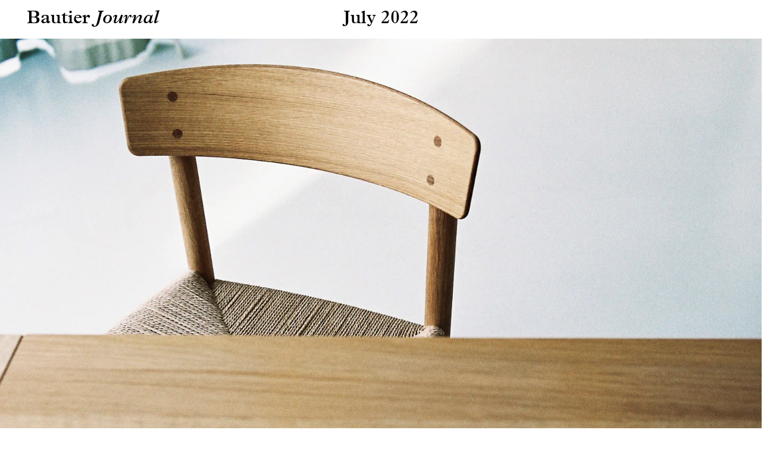

--- FILE ---
content_type: text/html; charset=utf-8
request_url: https://bautier.com/blogs/news/the-essential
body_size: 18063
content:
<!doctype html>
<!--[if IE 8]> <html class="no-js lt-ie9" lang="en"> <![endif]-->
<!--[if IE 9 ]> <html class="ie9 no-js"> <![endif]-->
<!-- [if (gt IE 9)|!(IE)]><! -->
<html class="no-js" lang="en">
  <!-- <![endif] -->
  <head>
    <!-- Basic page needs ================================================== -->
    

    <meta charset="utf-8">

    <!--[if IE]> <meta http-equiv='X-UA-Compatible' content='IE=edge,chrome=1'> <![endif]-->

    

    <!-- Title and description ================================================== -->
    <title>
      The essential
      
      
       &ndash; BAUTIER
    </title>

    
      <meta name="description" content="Designing simple furniture is not necessarily a simple task. In fact, to reach a design which offers a clear and basic expression while incorporating smart solutions regarding its use, material and production, is a rather complex exercise. The Bautier collection is built up as a family of furniture where every piece ha">
    

    <!-- Helpers ================================================== -->
    <!-- /snippets/social-meta-tags.liquid -->


  <meta property="og:type" content="article">
  <meta property="og:title" content="The essential">
  
    <meta property="og:image" content="http://bautier.com/cdn/shop/articles/J39_05_1024x1024.jpg?v=1719992130">
    <meta property="og:image:secure_url" content="https://bautier.com/cdn/shop/articles/J39_05_1024x1024.jpg?v=1719992130">
  
  <meta property="og:description" content="This week we celebrate a piece of furniture which has been on show chez Bautier for several years now, chair J39. Read more in the journal post about how and why it fits in so naturally with the Bautier collection.
">

<meta property="og:url" content="https://bautier.com/blogs/news/the-essential">
<meta property="og:site_name" content="BAUTIER">




  <meta name="twitter:card" content="summary_large_image">


  <meta name="twitter:title" content="The essential">
  <meta name="twitter:description" content="This week we celebrate a piece of furniture which has been on show chez Bautier for several years now, chair J39. Read more in the journal post about how and why it fits in so naturally with the Bauti">
  
    <meta property="twitter:image" content="https://bautier.com/cdn/shop/articles/J39_05_1024x1024.jpg?v=1719992130">
  


    <link rel="canonical" href="https://bautier.com/blogs/news/the-essential">
    <meta name="viewport" content="width=device-width,initial-scale=1,shrink-to-fit=no">
    <meta name="theme-color" content="#747474">

    <script src="//bautier.com/cdn/shop/t/7/assets/modernizr.min.js?v=7183834309323910971725440327" type="text/javascript"></script>

    <!-- CSS ================================================== -->
    <link href="//bautier.com/cdn/shop/t/7/assets/normalize.min.css?v=170337455730343006441725440327" rel="stylesheet" type="text/css" media="all" />
    <link href="//bautier.com/cdn/shop/t/7/assets/timber-basics.scss.css?v=62178757861040398221726490119" rel="stylesheet" type="text/css" media="all" />
    <link href="//bautier.com/cdn/shop/t/7/assets/swipebox.min.css?v=128849271161003962491725440327" rel="stylesheet" type="text/css" media="all" />
    <link href="//bautier.com/cdn/shop/t/7/assets/bautierTheme.css?v=112650999456231307531728031752" rel="stylesheet" type="text/css" media="all" />

    <!-- Header hook for plugins ================================================== -->
    <script>window.performance && window.performance.mark && window.performance.mark('shopify.content_for_header.start');</script><meta id="shopify-digital-wallet" name="shopify-digital-wallet" content="/24220465/digital_wallets/dialog">
<meta name="shopify-checkout-api-token" content="42c5407e5159ba8373a7f1abe6c6b4c4">
<link rel="alternate" type="application/atom+xml" title="Feed" href="/blogs/news.atom" />
<script async="async" src="/checkouts/internal/preloads.js?locale=en-BE"></script>
<link rel="preconnect" href="https://shop.app" crossorigin="anonymous">
<script async="async" src="https://shop.app/checkouts/internal/preloads.js?locale=en-BE&shop_id=24220465" crossorigin="anonymous"></script>
<script id="apple-pay-shop-capabilities" type="application/json">{"shopId":24220465,"countryCode":"BE","currencyCode":"EUR","merchantCapabilities":["supports3DS"],"merchantId":"gid:\/\/shopify\/Shop\/24220465","merchantName":"BAUTIER","requiredBillingContactFields":["postalAddress","email","phone"],"requiredShippingContactFields":["postalAddress","email","phone"],"shippingType":"shipping","supportedNetworks":["visa","maestro","masterCard","amex"],"total":{"type":"pending","label":"BAUTIER","amount":"1.00"},"shopifyPaymentsEnabled":true,"supportsSubscriptions":true}</script>
<script id="shopify-features" type="application/json">{"accessToken":"42c5407e5159ba8373a7f1abe6c6b4c4","betas":["rich-media-storefront-analytics"],"domain":"bautier.com","predictiveSearch":true,"shopId":24220465,"locale":"en"}</script>
<script>var Shopify = Shopify || {};
Shopify.shop = "bautier-design.myshopify.com";
Shopify.locale = "en";
Shopify.currency = {"active":"EUR","rate":"1.0"};
Shopify.country = "BE";
Shopify.theme = {"name":"Bautier Theme - October 2024","id":171809636682,"schema_name":null,"schema_version":null,"theme_store_id":null,"role":"main"};
Shopify.theme.handle = "null";
Shopify.theme.style = {"id":null,"handle":null};
Shopify.cdnHost = "bautier.com/cdn";
Shopify.routes = Shopify.routes || {};
Shopify.routes.root = "/";</script>
<script type="module">!function(o){(o.Shopify=o.Shopify||{}).modules=!0}(window);</script>
<script>!function(o){function n(){var o=[];function n(){o.push(Array.prototype.slice.apply(arguments))}return n.q=o,n}var t=o.Shopify=o.Shopify||{};t.loadFeatures=n(),t.autoloadFeatures=n()}(window);</script>
<script>
  window.ShopifyPay = window.ShopifyPay || {};
  window.ShopifyPay.apiHost = "shop.app\/pay";
  window.ShopifyPay.redirectState = null;
</script>
<script id="shop-js-analytics" type="application/json">{"pageType":"article"}</script>
<script defer="defer" async type="module" src="//bautier.com/cdn/shopifycloud/shop-js/modules/v2/client.init-shop-cart-sync_BN7fPSNr.en.esm.js"></script>
<script defer="defer" async type="module" src="//bautier.com/cdn/shopifycloud/shop-js/modules/v2/chunk.common_Cbph3Kss.esm.js"></script>
<script defer="defer" async type="module" src="//bautier.com/cdn/shopifycloud/shop-js/modules/v2/chunk.modal_DKumMAJ1.esm.js"></script>
<script type="module">
  await import("//bautier.com/cdn/shopifycloud/shop-js/modules/v2/client.init-shop-cart-sync_BN7fPSNr.en.esm.js");
await import("//bautier.com/cdn/shopifycloud/shop-js/modules/v2/chunk.common_Cbph3Kss.esm.js");
await import("//bautier.com/cdn/shopifycloud/shop-js/modules/v2/chunk.modal_DKumMAJ1.esm.js");

  window.Shopify.SignInWithShop?.initShopCartSync?.({"fedCMEnabled":true,"windoidEnabled":true});

</script>
<script>
  window.Shopify = window.Shopify || {};
  if (!window.Shopify.featureAssets) window.Shopify.featureAssets = {};
  window.Shopify.featureAssets['shop-js'] = {"shop-cart-sync":["modules/v2/client.shop-cart-sync_CJVUk8Jm.en.esm.js","modules/v2/chunk.common_Cbph3Kss.esm.js","modules/v2/chunk.modal_DKumMAJ1.esm.js"],"init-fed-cm":["modules/v2/client.init-fed-cm_7Fvt41F4.en.esm.js","modules/v2/chunk.common_Cbph3Kss.esm.js","modules/v2/chunk.modal_DKumMAJ1.esm.js"],"init-shop-email-lookup-coordinator":["modules/v2/client.init-shop-email-lookup-coordinator_Cc088_bR.en.esm.js","modules/v2/chunk.common_Cbph3Kss.esm.js","modules/v2/chunk.modal_DKumMAJ1.esm.js"],"init-windoid":["modules/v2/client.init-windoid_hPopwJRj.en.esm.js","modules/v2/chunk.common_Cbph3Kss.esm.js","modules/v2/chunk.modal_DKumMAJ1.esm.js"],"shop-button":["modules/v2/client.shop-button_B0jaPSNF.en.esm.js","modules/v2/chunk.common_Cbph3Kss.esm.js","modules/v2/chunk.modal_DKumMAJ1.esm.js"],"shop-cash-offers":["modules/v2/client.shop-cash-offers_DPIskqss.en.esm.js","modules/v2/chunk.common_Cbph3Kss.esm.js","modules/v2/chunk.modal_DKumMAJ1.esm.js"],"shop-toast-manager":["modules/v2/client.shop-toast-manager_CK7RT69O.en.esm.js","modules/v2/chunk.common_Cbph3Kss.esm.js","modules/v2/chunk.modal_DKumMAJ1.esm.js"],"init-shop-cart-sync":["modules/v2/client.init-shop-cart-sync_BN7fPSNr.en.esm.js","modules/v2/chunk.common_Cbph3Kss.esm.js","modules/v2/chunk.modal_DKumMAJ1.esm.js"],"init-customer-accounts-sign-up":["modules/v2/client.init-customer-accounts-sign-up_CfPf4CXf.en.esm.js","modules/v2/client.shop-login-button_DeIztwXF.en.esm.js","modules/v2/chunk.common_Cbph3Kss.esm.js","modules/v2/chunk.modal_DKumMAJ1.esm.js"],"pay-button":["modules/v2/client.pay-button_CgIwFSYN.en.esm.js","modules/v2/chunk.common_Cbph3Kss.esm.js","modules/v2/chunk.modal_DKumMAJ1.esm.js"],"init-customer-accounts":["modules/v2/client.init-customer-accounts_DQ3x16JI.en.esm.js","modules/v2/client.shop-login-button_DeIztwXF.en.esm.js","modules/v2/chunk.common_Cbph3Kss.esm.js","modules/v2/chunk.modal_DKumMAJ1.esm.js"],"avatar":["modules/v2/client.avatar_BTnouDA3.en.esm.js"],"init-shop-for-new-customer-accounts":["modules/v2/client.init-shop-for-new-customer-accounts_CsZy_esa.en.esm.js","modules/v2/client.shop-login-button_DeIztwXF.en.esm.js","modules/v2/chunk.common_Cbph3Kss.esm.js","modules/v2/chunk.modal_DKumMAJ1.esm.js"],"shop-follow-button":["modules/v2/client.shop-follow-button_BRMJjgGd.en.esm.js","modules/v2/chunk.common_Cbph3Kss.esm.js","modules/v2/chunk.modal_DKumMAJ1.esm.js"],"checkout-modal":["modules/v2/client.checkout-modal_B9Drz_yf.en.esm.js","modules/v2/chunk.common_Cbph3Kss.esm.js","modules/v2/chunk.modal_DKumMAJ1.esm.js"],"shop-login-button":["modules/v2/client.shop-login-button_DeIztwXF.en.esm.js","modules/v2/chunk.common_Cbph3Kss.esm.js","modules/v2/chunk.modal_DKumMAJ1.esm.js"],"lead-capture":["modules/v2/client.lead-capture_DXYzFM3R.en.esm.js","modules/v2/chunk.common_Cbph3Kss.esm.js","modules/v2/chunk.modal_DKumMAJ1.esm.js"],"shop-login":["modules/v2/client.shop-login_CA5pJqmO.en.esm.js","modules/v2/chunk.common_Cbph3Kss.esm.js","modules/v2/chunk.modal_DKumMAJ1.esm.js"],"payment-terms":["modules/v2/client.payment-terms_BxzfvcZJ.en.esm.js","modules/v2/chunk.common_Cbph3Kss.esm.js","modules/v2/chunk.modal_DKumMAJ1.esm.js"]};
</script>
<script>(function() {
  var isLoaded = false;
  function asyncLoad() {
    if (isLoaded) return;
    isLoaded = true;
    var urls = ["\/\/s3.amazonaws.com\/booster-eu-cookie\/bautier-design.myshopify.com\/booster_eu_cookie.js?shop=bautier-design.myshopify.com","https:\/\/cdn.hextom.com\/js\/quickannouncementbar.js?shop=bautier-design.myshopify.com"];
    for (var i = 0; i < urls.length; i++) {
      var s = document.createElement('script');
      s.type = 'text/javascript';
      s.async = true;
      s.src = urls[i];
      var x = document.getElementsByTagName('script')[0];
      x.parentNode.insertBefore(s, x);
    }
  };
  if(window.attachEvent) {
    window.attachEvent('onload', asyncLoad);
  } else {
    window.addEventListener('load', asyncLoad, false);
  }
})();</script>
<script id="__st">var __st={"a":24220465,"offset":3600,"reqid":"b377316f-4a53-4620-adaf-637e523e25ee-1769905339","pageurl":"bautier.com\/blogs\/news\/the-essential","s":"articles-557205356567","u":"addac2e0ce65","p":"article","rtyp":"article","rid":557205356567};</script>
<script>window.ShopifyPaypalV4VisibilityTracking = true;</script>
<script id="captcha-bootstrap">!function(){'use strict';const t='contact',e='account',n='new_comment',o=[[t,t],['blogs',n],['comments',n],[t,'customer']],c=[[e,'customer_login'],[e,'guest_login'],[e,'recover_customer_password'],[e,'create_customer']],r=t=>t.map((([t,e])=>`form[action*='/${t}']:not([data-nocaptcha='true']) input[name='form_type'][value='${e}']`)).join(','),a=t=>()=>t?[...document.querySelectorAll(t)].map((t=>t.form)):[];function s(){const t=[...o],e=r(t);return a(e)}const i='password',u='form_key',d=['recaptcha-v3-token','g-recaptcha-response','h-captcha-response',i],f=()=>{try{return window.sessionStorage}catch{return}},m='__shopify_v',_=t=>t.elements[u];function p(t,e,n=!1){try{const o=window.sessionStorage,c=JSON.parse(o.getItem(e)),{data:r}=function(t){const{data:e,action:n}=t;return t[m]||n?{data:e,action:n}:{data:t,action:n}}(c);for(const[e,n]of Object.entries(r))t.elements[e]&&(t.elements[e].value=n);n&&o.removeItem(e)}catch(o){console.error('form repopulation failed',{error:o})}}const l='form_type',E='cptcha';function T(t){t.dataset[E]=!0}const w=window,h=w.document,L='Shopify',v='ce_forms',y='captcha';let A=!1;((t,e)=>{const n=(g='f06e6c50-85a8-45c8-87d0-21a2b65856fe',I='https://cdn.shopify.com/shopifycloud/storefront-forms-hcaptcha/ce_storefront_forms_captcha_hcaptcha.v1.5.2.iife.js',D={infoText:'Protected by hCaptcha',privacyText:'Privacy',termsText:'Terms'},(t,e,n)=>{const o=w[L][v],c=o.bindForm;if(c)return c(t,g,e,D).then(n);var r;o.q.push([[t,g,e,D],n]),r=I,A||(h.body.append(Object.assign(h.createElement('script'),{id:'captcha-provider',async:!0,src:r})),A=!0)});var g,I,D;w[L]=w[L]||{},w[L][v]=w[L][v]||{},w[L][v].q=[],w[L][y]=w[L][y]||{},w[L][y].protect=function(t,e){n(t,void 0,e),T(t)},Object.freeze(w[L][y]),function(t,e,n,w,h,L){const[v,y,A,g]=function(t,e,n){const i=e?o:[],u=t?c:[],d=[...i,...u],f=r(d),m=r(i),_=r(d.filter((([t,e])=>n.includes(e))));return[a(f),a(m),a(_),s()]}(w,h,L),I=t=>{const e=t.target;return e instanceof HTMLFormElement?e:e&&e.form},D=t=>v().includes(t);t.addEventListener('submit',(t=>{const e=I(t);if(!e)return;const n=D(e)&&!e.dataset.hcaptchaBound&&!e.dataset.recaptchaBound,o=_(e),c=g().includes(e)&&(!o||!o.value);(n||c)&&t.preventDefault(),c&&!n&&(function(t){try{if(!f())return;!function(t){const e=f();if(!e)return;const n=_(t);if(!n)return;const o=n.value;o&&e.removeItem(o)}(t);const e=Array.from(Array(32),(()=>Math.random().toString(36)[2])).join('');!function(t,e){_(t)||t.append(Object.assign(document.createElement('input'),{type:'hidden',name:u})),t.elements[u].value=e}(t,e),function(t,e){const n=f();if(!n)return;const o=[...t.querySelectorAll(`input[type='${i}']`)].map((({name:t})=>t)),c=[...d,...o],r={};for(const[a,s]of new FormData(t).entries())c.includes(a)||(r[a]=s);n.setItem(e,JSON.stringify({[m]:1,action:t.action,data:r}))}(t,e)}catch(e){console.error('failed to persist form',e)}}(e),e.submit())}));const S=(t,e)=>{t&&!t.dataset[E]&&(n(t,e.some((e=>e===t))),T(t))};for(const o of['focusin','change'])t.addEventListener(o,(t=>{const e=I(t);D(e)&&S(e,y())}));const B=e.get('form_key'),M=e.get(l),P=B&&M;t.addEventListener('DOMContentLoaded',(()=>{const t=y();if(P)for(const e of t)e.elements[l].value===M&&p(e,B);[...new Set([...A(),...v().filter((t=>'true'===t.dataset.shopifyCaptcha))])].forEach((e=>S(e,t)))}))}(h,new URLSearchParams(w.location.search),n,t,e,['guest_login'])})(!0,!0)}();</script>
<script integrity="sha256-4kQ18oKyAcykRKYeNunJcIwy7WH5gtpwJnB7kiuLZ1E=" data-source-attribution="shopify.loadfeatures" defer="defer" src="//bautier.com/cdn/shopifycloud/storefront/assets/storefront/load_feature-a0a9edcb.js" crossorigin="anonymous"></script>
<script crossorigin="anonymous" defer="defer" src="//bautier.com/cdn/shopifycloud/storefront/assets/shopify_pay/storefront-65b4c6d7.js?v=20250812"></script>
<script data-source-attribution="shopify.dynamic_checkout.dynamic.init">var Shopify=Shopify||{};Shopify.PaymentButton=Shopify.PaymentButton||{isStorefrontPortableWallets:!0,init:function(){window.Shopify.PaymentButton.init=function(){};var t=document.createElement("script");t.src="https://bautier.com/cdn/shopifycloud/portable-wallets/latest/portable-wallets.en.js",t.type="module",document.head.appendChild(t)}};
</script>
<script data-source-attribution="shopify.dynamic_checkout.buyer_consent">
  function portableWalletsHideBuyerConsent(e){var t=document.getElementById("shopify-buyer-consent"),n=document.getElementById("shopify-subscription-policy-button");t&&n&&(t.classList.add("hidden"),t.setAttribute("aria-hidden","true"),n.removeEventListener("click",e))}function portableWalletsShowBuyerConsent(e){var t=document.getElementById("shopify-buyer-consent"),n=document.getElementById("shopify-subscription-policy-button");t&&n&&(t.classList.remove("hidden"),t.removeAttribute("aria-hidden"),n.addEventListener("click",e))}window.Shopify?.PaymentButton&&(window.Shopify.PaymentButton.hideBuyerConsent=portableWalletsHideBuyerConsent,window.Shopify.PaymentButton.showBuyerConsent=portableWalletsShowBuyerConsent);
</script>
<script data-source-attribution="shopify.dynamic_checkout.cart.bootstrap">document.addEventListener("DOMContentLoaded",(function(){function t(){return document.querySelector("shopify-accelerated-checkout-cart, shopify-accelerated-checkout")}if(t())Shopify.PaymentButton.init();else{new MutationObserver((function(e,n){t()&&(Shopify.PaymentButton.init(),n.disconnect())})).observe(document.body,{childList:!0,subtree:!0})}}));
</script>
<link id="shopify-accelerated-checkout-styles" rel="stylesheet" media="screen" href="https://bautier.com/cdn/shopifycloud/portable-wallets/latest/accelerated-checkout-backwards-compat.css" crossorigin="anonymous">
<style id="shopify-accelerated-checkout-cart">
        #shopify-buyer-consent {
  margin-top: 1em;
  display: inline-block;
  width: 100%;
}

#shopify-buyer-consent.hidden {
  display: none;
}

#shopify-subscription-policy-button {
  background: none;
  border: none;
  padding: 0;
  text-decoration: underline;
  font-size: inherit;
  cursor: pointer;
}

#shopify-subscription-policy-button::before {
  box-shadow: none;
}

      </style>

<script>window.performance && window.performance.mark && window.performance.mark('shopify.content_for_header.end');</script>
    <!-- /snippets/oldIE-js.liquid -->


<!--[if lt IE 9]>
<script src="//cdnjs.cloudflare.com/ajax/libs/html5shiv/3.7.2/html5shiv.min.js" type="text/javascript"></script>
<script src="//bautier.com/cdn/shop/t/7/assets/respond.min.js?v=52248677837542619231725440327" type="text/javascript"></script>
<link href="//bautier.com/cdn/shop/t/7/assets/respond-proxy.html" id="respond-proxy" rel="respond-proxy" />
<link href="//bautier.com/search?q=a07dfa1178e453adb94c10dbea95c667" id="respond-redirect" rel="respond-redirect" />
<script src="//bautier.com/search?q=a07dfa1178e453adb94c10dbea95c667" type="text/javascript"></script>
<![endif]-->



    <script src="//ajax.googleapis.com/ajax/libs/jquery/1.12.4/jquery.min.js" type="text/javascript"></script>

    
    
  <link href="https://monorail-edge.shopifysvc.com" rel="dns-prefetch">
<script>(function(){if ("sendBeacon" in navigator && "performance" in window) {try {var session_token_from_headers = performance.getEntriesByType('navigation')[0].serverTiming.find(x => x.name == '_s').description;} catch {var session_token_from_headers = undefined;}var session_cookie_matches = document.cookie.match(/_shopify_s=([^;]*)/);var session_token_from_cookie = session_cookie_matches && session_cookie_matches.length === 2 ? session_cookie_matches[1] : "";var session_token = session_token_from_headers || session_token_from_cookie || "";function handle_abandonment_event(e) {var entries = performance.getEntries().filter(function(entry) {return /monorail-edge.shopifysvc.com/.test(entry.name);});if (!window.abandonment_tracked && entries.length === 0) {window.abandonment_tracked = true;var currentMs = Date.now();var navigation_start = performance.timing.navigationStart;var payload = {shop_id: 24220465,url: window.location.href,navigation_start,duration: currentMs - navigation_start,session_token,page_type: "article"};window.navigator.sendBeacon("https://monorail-edge.shopifysvc.com/v1/produce", JSON.stringify({schema_id: "online_store_buyer_site_abandonment/1.1",payload: payload,metadata: {event_created_at_ms: currentMs,event_sent_at_ms: currentMs}}));}}window.addEventListener('pagehide', handle_abandonment_event);}}());</script>
<script id="web-pixels-manager-setup">(function e(e,d,r,n,o){if(void 0===o&&(o={}),!Boolean(null===(a=null===(i=window.Shopify)||void 0===i?void 0:i.analytics)||void 0===a?void 0:a.replayQueue)){var i,a;window.Shopify=window.Shopify||{};var t=window.Shopify;t.analytics=t.analytics||{};var s=t.analytics;s.replayQueue=[],s.publish=function(e,d,r){return s.replayQueue.push([e,d,r]),!0};try{self.performance.mark("wpm:start")}catch(e){}var l=function(){var e={modern:/Edge?\/(1{2}[4-9]|1[2-9]\d|[2-9]\d{2}|\d{4,})\.\d+(\.\d+|)|Firefox\/(1{2}[4-9]|1[2-9]\d|[2-9]\d{2}|\d{4,})\.\d+(\.\d+|)|Chrom(ium|e)\/(9{2}|\d{3,})\.\d+(\.\d+|)|(Maci|X1{2}).+ Version\/(15\.\d+|(1[6-9]|[2-9]\d|\d{3,})\.\d+)([,.]\d+|)( \(\w+\)|)( Mobile\/\w+|) Safari\/|Chrome.+OPR\/(9{2}|\d{3,})\.\d+\.\d+|(CPU[ +]OS|iPhone[ +]OS|CPU[ +]iPhone|CPU IPhone OS|CPU iPad OS)[ +]+(15[._]\d+|(1[6-9]|[2-9]\d|\d{3,})[._]\d+)([._]\d+|)|Android:?[ /-](13[3-9]|1[4-9]\d|[2-9]\d{2}|\d{4,})(\.\d+|)(\.\d+|)|Android.+Firefox\/(13[5-9]|1[4-9]\d|[2-9]\d{2}|\d{4,})\.\d+(\.\d+|)|Android.+Chrom(ium|e)\/(13[3-9]|1[4-9]\d|[2-9]\d{2}|\d{4,})\.\d+(\.\d+|)|SamsungBrowser\/([2-9]\d|\d{3,})\.\d+/,legacy:/Edge?\/(1[6-9]|[2-9]\d|\d{3,})\.\d+(\.\d+|)|Firefox\/(5[4-9]|[6-9]\d|\d{3,})\.\d+(\.\d+|)|Chrom(ium|e)\/(5[1-9]|[6-9]\d|\d{3,})\.\d+(\.\d+|)([\d.]+$|.*Safari\/(?![\d.]+ Edge\/[\d.]+$))|(Maci|X1{2}).+ Version\/(10\.\d+|(1[1-9]|[2-9]\d|\d{3,})\.\d+)([,.]\d+|)( \(\w+\)|)( Mobile\/\w+|) Safari\/|Chrome.+OPR\/(3[89]|[4-9]\d|\d{3,})\.\d+\.\d+|(CPU[ +]OS|iPhone[ +]OS|CPU[ +]iPhone|CPU IPhone OS|CPU iPad OS)[ +]+(10[._]\d+|(1[1-9]|[2-9]\d|\d{3,})[._]\d+)([._]\d+|)|Android:?[ /-](13[3-9]|1[4-9]\d|[2-9]\d{2}|\d{4,})(\.\d+|)(\.\d+|)|Mobile Safari.+OPR\/([89]\d|\d{3,})\.\d+\.\d+|Android.+Firefox\/(13[5-9]|1[4-9]\d|[2-9]\d{2}|\d{4,})\.\d+(\.\d+|)|Android.+Chrom(ium|e)\/(13[3-9]|1[4-9]\d|[2-9]\d{2}|\d{4,})\.\d+(\.\d+|)|Android.+(UC? ?Browser|UCWEB|U3)[ /]?(15\.([5-9]|\d{2,})|(1[6-9]|[2-9]\d|\d{3,})\.\d+)\.\d+|SamsungBrowser\/(5\.\d+|([6-9]|\d{2,})\.\d+)|Android.+MQ{2}Browser\/(14(\.(9|\d{2,})|)|(1[5-9]|[2-9]\d|\d{3,})(\.\d+|))(\.\d+|)|K[Aa][Ii]OS\/(3\.\d+|([4-9]|\d{2,})\.\d+)(\.\d+|)/},d=e.modern,r=e.legacy,n=navigator.userAgent;return n.match(d)?"modern":n.match(r)?"legacy":"unknown"}(),u="modern"===l?"modern":"legacy",c=(null!=n?n:{modern:"",legacy:""})[u],f=function(e){return[e.baseUrl,"/wpm","/b",e.hashVersion,"modern"===e.buildTarget?"m":"l",".js"].join("")}({baseUrl:d,hashVersion:r,buildTarget:u}),m=function(e){var d=e.version,r=e.bundleTarget,n=e.surface,o=e.pageUrl,i=e.monorailEndpoint;return{emit:function(e){var a=e.status,t=e.errorMsg,s=(new Date).getTime(),l=JSON.stringify({metadata:{event_sent_at_ms:s},events:[{schema_id:"web_pixels_manager_load/3.1",payload:{version:d,bundle_target:r,page_url:o,status:a,surface:n,error_msg:t},metadata:{event_created_at_ms:s}}]});if(!i)return console&&console.warn&&console.warn("[Web Pixels Manager] No Monorail endpoint provided, skipping logging."),!1;try{return self.navigator.sendBeacon.bind(self.navigator)(i,l)}catch(e){}var u=new XMLHttpRequest;try{return u.open("POST",i,!0),u.setRequestHeader("Content-Type","text/plain"),u.send(l),!0}catch(e){return console&&console.warn&&console.warn("[Web Pixels Manager] Got an unhandled error while logging to Monorail."),!1}}}}({version:r,bundleTarget:l,surface:e.surface,pageUrl:self.location.href,monorailEndpoint:e.monorailEndpoint});try{o.browserTarget=l,function(e){var d=e.src,r=e.async,n=void 0===r||r,o=e.onload,i=e.onerror,a=e.sri,t=e.scriptDataAttributes,s=void 0===t?{}:t,l=document.createElement("script"),u=document.querySelector("head"),c=document.querySelector("body");if(l.async=n,l.src=d,a&&(l.integrity=a,l.crossOrigin="anonymous"),s)for(var f in s)if(Object.prototype.hasOwnProperty.call(s,f))try{l.dataset[f]=s[f]}catch(e){}if(o&&l.addEventListener("load",o),i&&l.addEventListener("error",i),u)u.appendChild(l);else{if(!c)throw new Error("Did not find a head or body element to append the script");c.appendChild(l)}}({src:f,async:!0,onload:function(){if(!function(){var e,d;return Boolean(null===(d=null===(e=window.Shopify)||void 0===e?void 0:e.analytics)||void 0===d?void 0:d.initialized)}()){var d=window.webPixelsManager.init(e)||void 0;if(d){var r=window.Shopify.analytics;r.replayQueue.forEach((function(e){var r=e[0],n=e[1],o=e[2];d.publishCustomEvent(r,n,o)})),r.replayQueue=[],r.publish=d.publishCustomEvent,r.visitor=d.visitor,r.initialized=!0}}},onerror:function(){return m.emit({status:"failed",errorMsg:"".concat(f," has failed to load")})},sri:function(e){var d=/^sha384-[A-Za-z0-9+/=]+$/;return"string"==typeof e&&d.test(e)}(c)?c:"",scriptDataAttributes:o}),m.emit({status:"loading"})}catch(e){m.emit({status:"failed",errorMsg:(null==e?void 0:e.message)||"Unknown error"})}}})({shopId: 24220465,storefrontBaseUrl: "https://bautier.com",extensionsBaseUrl: "https://extensions.shopifycdn.com/cdn/shopifycloud/web-pixels-manager",monorailEndpoint: "https://monorail-edge.shopifysvc.com/unstable/produce_batch",surface: "storefront-renderer",enabledBetaFlags: ["2dca8a86"],webPixelsConfigList: [{"id":"175735114","eventPayloadVersion":"v1","runtimeContext":"LAX","scriptVersion":"1","type":"CUSTOM","privacyPurposes":["ANALYTICS"],"name":"Google Analytics tag (migrated)"},{"id":"shopify-app-pixel","configuration":"{}","eventPayloadVersion":"v1","runtimeContext":"STRICT","scriptVersion":"0450","apiClientId":"shopify-pixel","type":"APP","privacyPurposes":["ANALYTICS","MARKETING"]},{"id":"shopify-custom-pixel","eventPayloadVersion":"v1","runtimeContext":"LAX","scriptVersion":"0450","apiClientId":"shopify-pixel","type":"CUSTOM","privacyPurposes":["ANALYTICS","MARKETING"]}],isMerchantRequest: false,initData: {"shop":{"name":"BAUTIER","paymentSettings":{"currencyCode":"EUR"},"myshopifyDomain":"bautier-design.myshopify.com","countryCode":"BE","storefrontUrl":"https:\/\/bautier.com"},"customer":null,"cart":null,"checkout":null,"productVariants":[],"purchasingCompany":null},},"https://bautier.com/cdn","1d2a099fw23dfb22ep557258f5m7a2edbae",{"modern":"","legacy":""},{"shopId":"24220465","storefrontBaseUrl":"https:\/\/bautier.com","extensionBaseUrl":"https:\/\/extensions.shopifycdn.com\/cdn\/shopifycloud\/web-pixels-manager","surface":"storefront-renderer","enabledBetaFlags":"[\"2dca8a86\"]","isMerchantRequest":"false","hashVersion":"1d2a099fw23dfb22ep557258f5m7a2edbae","publish":"custom","events":"[[\"page_viewed\",{}]]"});</script><script>
  window.ShopifyAnalytics = window.ShopifyAnalytics || {};
  window.ShopifyAnalytics.meta = window.ShopifyAnalytics.meta || {};
  window.ShopifyAnalytics.meta.currency = 'EUR';
  var meta = {"page":{"pageType":"article","resourceType":"article","resourceId":557205356567,"requestId":"b377316f-4a53-4620-adaf-637e523e25ee-1769905339"}};
  for (var attr in meta) {
    window.ShopifyAnalytics.meta[attr] = meta[attr];
  }
</script>
<script class="analytics">
  (function () {
    var customDocumentWrite = function(content) {
      var jquery = null;

      if (window.jQuery) {
        jquery = window.jQuery;
      } else if (window.Checkout && window.Checkout.$) {
        jquery = window.Checkout.$;
      }

      if (jquery) {
        jquery('body').append(content);
      }
    };

    var hasLoggedConversion = function(token) {
      if (token) {
        return document.cookie.indexOf('loggedConversion=' + token) !== -1;
      }
      return false;
    }

    var setCookieIfConversion = function(token) {
      if (token) {
        var twoMonthsFromNow = new Date(Date.now());
        twoMonthsFromNow.setMonth(twoMonthsFromNow.getMonth() + 2);

        document.cookie = 'loggedConversion=' + token + '; expires=' + twoMonthsFromNow;
      }
    }

    var trekkie = window.ShopifyAnalytics.lib = window.trekkie = window.trekkie || [];
    if (trekkie.integrations) {
      return;
    }
    trekkie.methods = [
      'identify',
      'page',
      'ready',
      'track',
      'trackForm',
      'trackLink'
    ];
    trekkie.factory = function(method) {
      return function() {
        var args = Array.prototype.slice.call(arguments);
        args.unshift(method);
        trekkie.push(args);
        return trekkie;
      };
    };
    for (var i = 0; i < trekkie.methods.length; i++) {
      var key = trekkie.methods[i];
      trekkie[key] = trekkie.factory(key);
    }
    trekkie.load = function(config) {
      trekkie.config = config || {};
      trekkie.config.initialDocumentCookie = document.cookie;
      var first = document.getElementsByTagName('script')[0];
      var script = document.createElement('script');
      script.type = 'text/javascript';
      script.onerror = function(e) {
        var scriptFallback = document.createElement('script');
        scriptFallback.type = 'text/javascript';
        scriptFallback.onerror = function(error) {
                var Monorail = {
      produce: function produce(monorailDomain, schemaId, payload) {
        var currentMs = new Date().getTime();
        var event = {
          schema_id: schemaId,
          payload: payload,
          metadata: {
            event_created_at_ms: currentMs,
            event_sent_at_ms: currentMs
          }
        };
        return Monorail.sendRequest("https://" + monorailDomain + "/v1/produce", JSON.stringify(event));
      },
      sendRequest: function sendRequest(endpointUrl, payload) {
        // Try the sendBeacon API
        if (window && window.navigator && typeof window.navigator.sendBeacon === 'function' && typeof window.Blob === 'function' && !Monorail.isIos12()) {
          var blobData = new window.Blob([payload], {
            type: 'text/plain'
          });

          if (window.navigator.sendBeacon(endpointUrl, blobData)) {
            return true;
          } // sendBeacon was not successful

        } // XHR beacon

        var xhr = new XMLHttpRequest();

        try {
          xhr.open('POST', endpointUrl);
          xhr.setRequestHeader('Content-Type', 'text/plain');
          xhr.send(payload);
        } catch (e) {
          console.log(e);
        }

        return false;
      },
      isIos12: function isIos12() {
        return window.navigator.userAgent.lastIndexOf('iPhone; CPU iPhone OS 12_') !== -1 || window.navigator.userAgent.lastIndexOf('iPad; CPU OS 12_') !== -1;
      }
    };
    Monorail.produce('monorail-edge.shopifysvc.com',
      'trekkie_storefront_load_errors/1.1',
      {shop_id: 24220465,
      theme_id: 171809636682,
      app_name: "storefront",
      context_url: window.location.href,
      source_url: "//bautier.com/cdn/s/trekkie.storefront.c59ea00e0474b293ae6629561379568a2d7c4bba.min.js"});

        };
        scriptFallback.async = true;
        scriptFallback.src = '//bautier.com/cdn/s/trekkie.storefront.c59ea00e0474b293ae6629561379568a2d7c4bba.min.js';
        first.parentNode.insertBefore(scriptFallback, first);
      };
      script.async = true;
      script.src = '//bautier.com/cdn/s/trekkie.storefront.c59ea00e0474b293ae6629561379568a2d7c4bba.min.js';
      first.parentNode.insertBefore(script, first);
    };
    trekkie.load(
      {"Trekkie":{"appName":"storefront","development":false,"defaultAttributes":{"shopId":24220465,"isMerchantRequest":null,"themeId":171809636682,"themeCityHash":"18115332736611404201","contentLanguage":"en","currency":"EUR","eventMetadataId":"c6abf3f9-5a5a-4fa2-97e9-e1a97ec5e3cd"},"isServerSideCookieWritingEnabled":true,"monorailRegion":"shop_domain","enabledBetaFlags":["65f19447","b5387b81"]},"Session Attribution":{},"S2S":{"facebookCapiEnabled":false,"source":"trekkie-storefront-renderer","apiClientId":580111}}
    );

    var loaded = false;
    trekkie.ready(function() {
      if (loaded) return;
      loaded = true;

      window.ShopifyAnalytics.lib = window.trekkie;

      var originalDocumentWrite = document.write;
      document.write = customDocumentWrite;
      try { window.ShopifyAnalytics.merchantGoogleAnalytics.call(this); } catch(error) {};
      document.write = originalDocumentWrite;

      window.ShopifyAnalytics.lib.page(null,{"pageType":"article","resourceType":"article","resourceId":557205356567,"requestId":"b377316f-4a53-4620-adaf-637e523e25ee-1769905339","shopifyEmitted":true});

      var match = window.location.pathname.match(/checkouts\/(.+)\/(thank_you|post_purchase)/)
      var token = match? match[1]: undefined;
      if (!hasLoggedConversion(token)) {
        setCookieIfConversion(token);
        
      }
    });


        var eventsListenerScript = document.createElement('script');
        eventsListenerScript.async = true;
        eventsListenerScript.src = "//bautier.com/cdn/shopifycloud/storefront/assets/shop_events_listener-3da45d37.js";
        document.getElementsByTagName('head')[0].appendChild(eventsListenerScript);

})();</script>
  <script>
  if (!window.ga || (window.ga && typeof window.ga !== 'function')) {
    window.ga = function ga() {
      (window.ga.q = window.ga.q || []).push(arguments);
      if (window.Shopify && window.Shopify.analytics && typeof window.Shopify.analytics.publish === 'function') {
        window.Shopify.analytics.publish("ga_stub_called", {}, {sendTo: "google_osp_migration"});
      }
      console.error("Shopify's Google Analytics stub called with:", Array.from(arguments), "\nSee https://help.shopify.com/manual/promoting-marketing/pixels/pixel-migration#google for more information.");
    };
    if (window.Shopify && window.Shopify.analytics && typeof window.Shopify.analytics.publish === 'function') {
      window.Shopify.analytics.publish("ga_stub_initialized", {}, {sendTo: "google_osp_migration"});
    }
  }
</script>
<script
  defer
  src="https://bautier.com/cdn/shopifycloud/perf-kit/shopify-perf-kit-3.1.0.min.js"
  data-application="storefront-renderer"
  data-shop-id="24220465"
  data-render-region="gcp-us-east1"
  data-page-type="article"
  data-theme-instance-id="171809636682"
  data-theme-name=""
  data-theme-version=""
  data-monorail-region="shop_domain"
  data-resource-timing-sampling-rate="10"
  data-shs="true"
  data-shs-beacon="true"
  data-shs-export-with-fetch="true"
  data-shs-logs-sample-rate="1"
  data-shs-beacon-endpoint="https://bautier.com/api/collect"
></script>
</head>

  
  <body
    id="the-essential"
    class="template-article"
  >
    <div id="NavDrawer" class="drawer drawer--left">
      <div class="drawer__header">
        <div class="drawer__title h3">Browse</div>
        <div class="drawer__close js-drawer-close">
          <button type="button" class="icon-fallback-text">
            <span class="icon icon-x" aria-hidden="true"></span>
            <span class="fallback-text">Close menu</span>
          </button>
        </div>
      </div>
    </div>

    
      <div id="CartDrawer" class="drawer drawer--right">
        <div class="drawer__header">
          <div class="drawer__title h3">
            Cart (<span id="CartCountCopy">0</span>)
          </div>
          <div class="drawer__close js-drawer-close">Close</div>
        </div>
        <div id="CartContainer"></div>
      </div>
    

    <div id="PageContainer">
      <!-- HEADER -->
      <header class="header">
        <div class="header-inner">
          <div class="title-bar">
            <h1 class="page-title">
              <a href="/" class="home-link">Bautier</a>

              
                <a href="/blogs/news" class="category-link">Journal</a>

                

                
                  <span class="date"
                    ><time datetime="2022-07-07">July 2022</time></span
                  >

                

              

              
            </h1>
            <div class="open-menu"><span></span><span></span><span></span><span></span></div>
          </div>

          <div class="navigation-bar">
            <div class="close-menu"><span></span><span></span></div>

            <div id="store-info-container"></div>

            <div class="main-menu">
              <nav>
                <h2 class="hide">Main Menu</h2>
                <!-- <a href="#" class="close-menu">Close</a> -->
                <ul class="nav-container">
                  <li class="col1">
                    
                    <ul class="sublist">
                      
                        
                        <li class="nav-item">
                          <a href="/collections/furniture">Furniture</a>
                        </li>
                      
                        
                        <li class="nav-item">
                          <a href="/collections/accessoires">Accessoires</a>
                        </li>
                      
                        
                        <li class="nav-item">
                          <a href="/collections/books">Books</a>
                        </li>
                      
                    </ul>
                  </li>

                  <li class="col2">
                    <ul class="sublist">
                      
                        <li class="nav-item">
                          <a href="/pages/cafe">Café</a>
                        </li>
                      
                        <li class="nav-item">
                          <a href="/pages/apartments">Apartments</a>
                        </li>
                      
                    </ul>
                  </li>

                  <li class="col3">
                    <ul class="sublist">
                      
                        <li class="nav-item">
                          <a href="/pages/about">About</a>
                        </li>
                      
                        <li class="nav-item">
                          <a href="/blogs/news">Journal</a>
                        </li>
                      
                    </ul>
                  </li>
                </ul>
              </nav>

              <div class="cart">
                

                <div>
                  <a
                    href="/cart"
                    class="site-header__cart-toggle js-drawer-open-right"
                    aria-controls="CartDrawer"
                    aria-expanded="false"
                  >
                    Cart
                    (<span id="CartCount">0</span>)
                  </a>
                </div>
              </div>
            </div>
          </div>
        </div>
      </header>
      <!-- /HEADER -->

      <!-- /templates/article.liquid -->







  <main id="main" class="main-content">
      

      
      <a href="#journal" class="hero-area">
        <div class="feature-image lazyload" style="background-image:url(https://cdn.shopify.com/s/files/1/2422/0465/files/J39_04.jpg?v=1657186745)">
        </div>
      </a>  

    

    <div id="journal" class="grid-container journal"> 


        <article itemscope itemtype="http://schema.org/Article">

          <div class="grid article-content">

            <!-- JOURNAL POST -->

            <div class="grid__item post-meta">
                <p class="date"><time datetime="2022-07-07">July 07, 2022</time></p>
                <h2 class="title">The essential</h2>
            </div>
            <div class="grid__item post-text">
              <div class="inner">

                 

                      

                      
                      

                      <p>Designing simple furniture is not necessarily a simple task. In fact, to reach a design which offers a clear and basic expression while incorporating smart solutions regarding its use, material and production, is a rather complex exercise. The Bautier collection is built up as a family of furniture where every piece has been conceived with the ambition of finding an essential format. Simple as they look, great efforts have been put into the research and testing of how to arrive at the essential of a bed or the essential of a table.</p>
<p>During the postwar years, the Danish designer Børge Mogensen was also exploring the formats of fundamental furniture. Mogensen examined the possibilities of developing historical and classical furniture types into contemporary practical and democratic furniture; simple wooden pieces which did not take up too much room nor attention. One of his most popular pieces became the chair J39, a dining chair as simple as could be at the time. Mogensen wanted to design a chair reduced to its very construction; anonymous and standardised.</p>
<div class="image-medium"><img class="lazyload" src="https://cdn.shopify.com/s/files/1/2422/0465/files/J39_02_2048x2048.jpg?v=1657189206" alt="J39"></div>
<div class="image-small"><img class="lazyload" src="https://cdn.shopify.com/s/files/1/2422/0465/files/J39_05_2048x2048.jpg?v=1657189253" alt="J39"></div>
<p>The Bautier collection does not yet include a dining chair and therefore the J39 chair has been adopted as a friend of the family. With its straight lines, rounded legs, slightly curved backrest, not to mention the oak wood, it fits in naturally with the different Bautier tables, big as small. Mogensen was concerned with the entire space in a home, thus he designed collections of furniture which would suit each other; an approach in common with the design thinking of Marina Bautier who’s beds, tables, storage and seating furniture all carry the same simple features, a coherence in form and matter.</p>
<p><img class="lazyload" src="https://cdn.shopify.com/s/files/1/2422/0465/files/CafeTable_09_2048x2048.jpg?v=1657189339" alt="J39"></p>
<p>Various cultures and traditions made an impression on Mogensen which was clearly expressed in his designs, for example the wooden Windsor chair dating back to 17th century England, and the Christian Shakers, who settled in the US in the 1750s, building communities based on prudent and frugal living with elementary wooden houses and functional handmade furniture which they built themselves. Throughout his life, Mogensen remained a spokesperson for the essential: functional, simple and well-made furniture.</p>
<p>This year, chair J39 celebrates its 75 year anniversary and Bautier is pleased to represent it together with the Bautier collection. An epitome of a chair which does not only fit in perfectly at Bautier, it also symbolises an understanding of what durable furniture is all about.</p>
<p>- 
<br>Photography: Eefje De Coninck &amp; Senne Van der Ven</p>
<div id="ConnectiveDocSignExtentionInstalled" data-extension-version="1.0.4"></div> 

                    

                 

                 

                

                


              </div>

              <!-- <div class="link">
               <a href="">View all journal posts</a>
              </div>
            -->

            </div>     



          </div>

        </article>
  
      
    </div>

    <!-- next and previous -->
    <div class="pagination-holder">
    
      <span id="prev" class="pagination">
      <a href="/blogs/news/focaccia-in-the-making" title="">Previous story</a>
      </span>
    
    
      <span id="next" class="pagination">
        <a href="/blogs/news/kai-kristiansen-an-industrious-designer" title="">Next story</a>
      </span>
     
    </div>     


  </main>

  <!-- RELATED PRODUCTS -->
  <aside class="related-products">
    
    
    

    <div class="grid-container">
      <div class="grid">

        
          <div class="grid__item title">
            <h2 class="title">Shop items</h2>
          </div>
        

        <!--

        
        
            














 
    --><div class="grid__item palm--one-half lap--one-third desk--one-third lazyload product 
      
        seating
      
    ">
      <a href="/products/j39-mogensen-chair">
          <div class="image-container">
            <img class="lazyload" src="//bautier.com/cdn/shop/products/J39_07_1024x1024.jpg?v=1657113220" alt="J39 Mogensen Chair"> 
          </div> 
          <h3 class="title">J39 Mogensen Chair</h3>
          <p class="price">
           
            
              
                €834,00
              
            
                                  
          </p>                    
        </a>
    </div><!--
 

          

        
        
            














 
    --><div class="grid__item palm--one-half lap--one-third desk--one-third lazyload product 
      
        tables
      
    ">
      <a href="/products/oak-dining-table-rectangular">
          <div class="image-container">
            <img class="lazyload" src="//bautier.com/cdn/shop/products/OakDiningTable_Rectangular_06_1024x1024.jpg?v=1562247890" alt="Dining Table (rectangular)"> 
          </div> 
          <h3 class="title">Dining Table (rectangular)</h3>
          <p class="price">
           
            
              
                
                From €2.470,00
              
            
                                  
          </p>                    
        </a>
    </div><!--
 

           

        
        
            














 
    --><div class="grid__item palm--one-half lap--one-third desk--one-third lazyload product 
      
        tables
      
    ">
      <a href="/products/cafe-table">
          <div class="image-container">
            <img class="lazyload" src="//bautier.com/cdn/shop/products/CafeTable_04_1024x1024.jpg?v=1613495001" alt="Café Table"> 
          </div> 
          <h3 class="title">Café Table</h3>
          <p class="price">
           
            
              
                €970,00
              
            
                                  
          </p>                    
        </a>
    </div><!--
 

         

      </div>
    </div>
  </aside>   



      <!-- global subsidiary content -->
      <aside class="grid-container globals">
        <div class="grid">
          <!-- ABOUT -->
          <div id="about" class="grid__item global">
            <div class="top-bar">
              <div class="close-globals"><span></span><span></span></div>
            </div>
            <div class="intro">
              <h2 class="title">About Bautier</h2>
              <p>Belgian brand Bautier offers essential products for the home. Founded in 2013 by designer Marina Bautier, it aims to create functional, durable, and well-made pieces, designed to be used and loved for a lifetime.</p>
            </div>
            <div class="sub-info">
              <p>Serene, qualitative and simple is the best way to describe the brand. Bautier is not about making standout objects. Its designs are pure and modest, reduced to its bare essentials. Through a collection of well-crafted items, the company has established an enduring and seasonless style with the flexibility to refine over time.</p>
<p>At Bautier, the starting point for creating new products is quality, relying on efficient assembly techniques and intelligent use of honest materials. Since sustainability is also a part of the brand&rsquo;s philosophy, it has been naturally incorporated into all processes: from carefully choosing local suppliers, manufacturers, and materials, to informing customers about the care of products to prolong their lifespan.</p>
<p>After ten years of working in the furniture industry, Marina Bautier&rsquo;s ambition to set up her own brand alongside her design practice grew stronger.&nbsp;What started with a unique assortment of solid wooden furniture has now developed into a full home collection, including small must-have accessories and classic homeware. Personally sourced and curated by Bautier, the range is complemented with qualitative objects from other local brands.</p>
<p>The Bautier studio, workshop, and store are based in Brussels, Belgium. All items are sold exclusively at the Bautier shop and website.</p>
            </div>
            <div class="sign-up">
              <div class="cmApp_embedFormContainer" style="display:none;"></div>
              <ul class="social">
                <li class="instagram"><a href="https://www.instagram.com/marinabautier" target="blank">Instagram</a></li>
              </ul>
            </div>
          </div>
          <!-- HOW TO ORDER -->
          <div id="how-to-order" class="grid__item global">
            <div class="top-bar">
              <div class="close-globals"><span></span><span></span></div>
            </div>
            <div class="intro">
              <h2>How to order</h2>
              <p>Bautier products are exclusively available from this website and our store in Brussels.</p>
            </div>
            <div class="sub-info">
              <!--brussels's store -->
<section>
<h3>Brussels store</h3>
<p>Our store at 314 Chaussée de Forest, 1190 Brussels is open Wednesday to Saturday from 10am to 6pm. Most items are on display and directly available. For large furniture pieces, a delivery might have to be organised.
</p>
</section>

<!-- online orders -->
<section>
<h3>Order Furniture online</h3>
<p>We deliver most items worldwide. Please fill in the quote request available on the product pages on this website. We will then get back to you with a shipping quote and estimated delivery date. Your order will be confirmed once we receive your payment, which can be done by bank transfer or credit card.</p>
</section>

<!-- online orders -->
<section>
<h3>Order Accessoires online</h3>
<p>Accessoires can be ordered directly from this website by adding the items to the cart and proceed to checkout.</p>
</section>
<!-- leadtimes -->
<section>
<h3>Leadtimes</h3>
<p>Most items are held on stock (unless indicated otherwise on product page) and can be delivered without delay. Upholstery is made to order on a 4 weeks lead time.</p>
</section>

<!--trade enquiries -->
<section>
<h3>Trade enquiries</h3>
<p>Special prices apply for professionals, please <a href="mailto:info@bautier.com">contact us</a> for a quote.
</p>
</section>
            </div>
            <!-- /sub-info -->
          </div>
          <!-- PRESS -->
          <div id="press" class="grid__item global full-width">
            <div class="top-bar">
              <div class="close-globals"><span></span><span></span></div>
            </div>
            <div class="intro">
              <h2>Press</h2>
              <p>Please contact us on <a href="mailto:press@bautier.com">press@bautier.com</a> to enquire for press material. Or give us a call on +32 2 520 03 19.</p>
            </div>
          </div>
          
        </div>
      </aside>

      <!-- footer -->

      <footer id="footer" class="footer">
        <div class="store-info">
          <h2 class="title">Bautier Store.</h2>
          <p class="phone">+32 2 520 03 19</p>
          <p class="address">314 chaussée de Forest, 1190 Brussels</p>
          <p class="digital">info@bautier.com, www.bautier.com</p>
          <h3 class="small-title">Opening hours</h3>
          <p class="opening">Wednesday-Saturday: 10-18.00</p>
        </div>
        <div class="footer-section">
          <div class="newsletter">
            <h3>Sign up for our newsletter</h3>
            <form
              class="js-cm-form"
              id="subForm"
              action="https://www.createsend.com/t/subscribeerror?description="
              method="post"
              data-id="5B5E7037DA78A748374AD499497E309EBCB04FB604D1AF60DF3C416FAD36E0F065E0D8243B96D40DE51E5A2D614A07D76DA68A5EADA385CB3F7327D970B758D7"
            >
              <div>
                <div>
                  <input
                    autocomplete="Email"
                    aria-label="Email"
                    class="js-cm-email-input qa-input-email"
                    id="fieldEmail"
                    maxlength="200"
                    name="cm-uikhdlr-uikhdlr"
                    required=""
                    type="email"
                    placeholder="Email"
                  >
                </div>
              </div>
              <button type="submit">Subscribe</button>
            </form>
          </div>
          <script
            type="text/javascript"
            src="https://js.createsend1.com/javascript/copypastesubscribeformlogic.js"
          ></script>
        </div>
        <div class="footer-section">
          <h3 class="footer-title">SHOP</h3>
          <ul class="footer-list">
            <li><a href="/collections/furniture">Furniture</a></li>
            <li><a href="/collections/accessoires">Accessoires</a></li>
            <li><a href="/collections/books">Books</a></li>
            <li><a href="/collections/gift-cards">Gift cards</a></li>
          </ul>
        </div>
        <div class="footer-section">
          <h3 class="footer-title">ABOUT</h3>
          <ul class="footer-list">
            <li><a href="/pages/about">About us</a></li>
            <li><a href="/pages/apartments">Apartments</a></li>
            <li><a href="/blogs/news">Journal</a></li>
            
          </ul>
        </div>
        <div class="footer-section">
          <h3 class="footer-title">CUSTOMER CARE</h3>
          <ul class="footer-list">
          
            <li><a href="/pages/shipping-and-returns">Shipping & Returns</a></li>
            <li><a href="/pages/privacy-policy">Privacy Policy</a></li>
<li class="instagram"><a href="https://www.instagram.com/marinabautier" target="blank">Instagram</a></li>
          </ul>
        </div>
        <div class="footer-bottom">
          <p>© Bautier 2025</p>
        </div>
      </footer>
      <!-- /footer -->
    </div>

    

    

    
      <!-- SHIPPING AND RETURNS -->
  <div id="shipping" class="right-overlay"> 
    <div class="top-bar">
      <a class="overlay-close" href="#"><span></span><span></span></a>
    </div> 
  	<div class="text"> 

	    <section>
      <h2>Shipping</h2>
	    <p>Orders are processed from Tuesday to Saturday and deliveries take place during standard business hours, Monday to Friday. We always do our best to notify you if there are any unexpected delays. Please do get in touch if you need your order to be processed urgently. </p>
<p>All of our shipping methods have tracking details, either sent with the Belgian Post, UPS, or our own transport for larger pieces. Once your order has been shipped, you will be emailed a tracking number so that you can follow your parcel. All packages are required to be signed for upon delivery. If you are not home, a card will be left in your letterbox.</p>
<p>Please find price indication and approximate delivery times below. These are for the Accessoires only, furniture shipping has to be quoted.</p>
<h3>Belgium</h3>
<p>Standard flat rate €10.00<br>
Next day delivery with Bpost</p>
<p>If you can make it to the store to collect your order you are more than welcome to chose the free 'pick up from store' option when checking out. Your order will be ready to pick up anytime that suits you during our store's opening hours.</p>
<h3>Europe</h3>
<p>Parcels to European countries are shipped with the Belgian post. Prices vary according to destination and weight of parcels. Please see pricing at checkout.<br>
From 2 to 5 days.</p>
<h3>United-States</h3>
<p>Orders are shipped with the Belgian Post, approximate delivery time is 5 to 8 days.<br>
From €15.00 for small parcels, up to €35.00 for larger ones.
</p><h3>International</h3>
<p>Except the above, all orders are shipped from Belgium with UPS. The shipping cost of all international orders will be determined by your region, and the individual weights of each product. </p>
<p>Please only supply us with a physical shipping address as we cannot ship internationally to a PO Box. If you have any questions regarding international shipping, please don't hesitate to contact us. Please note that if your item is held for custom clearance procedures, there may be delays beyond original delivery estimates.</p>
<h3>Customs charges on international orders</h3>
<p>For deliveries outside a European Member State, depending on the destination you may have to pay additional taxes or import duties. Bautier will not be held responsible for any additional taxes or duties incurred by your country. Customs policies vary widely from country to country; contact your local customs office for more information.</p>
      </section>

	    <section>
      <h2>Returns</h2>
	    <p>Under regulation of the Belgian law on trade and the information and protection of consumers of April 6 2010, you are able to cancel your order any time up to 14 days after the day of delivery. If you wish to cancel your order you must do so in writing by email at info@bautier.com.</p>

<p>If you request a refund, we will refund the amount you paid for your goods excluding the original delivery and the charge for returning the goods (unless they are faulty or damaged). The delivery charge is non-refundable. If you fail to take reasonable care of the goods before they return to us and this causes the damage or deterioration of the products, we will charge you for the reduction in value.</p>

<p>Any products returned should be unused and in their original packaging. Therefore, please check your goods thoroughly to ensure you are satisfied before disposing of your packaging.</p>

<h3>Contact</h3>
<p>Bautier. +32 2 520 03 19<br>
Chaussée de Forest 314, 1190 Brussels<br>
VAT BE0735 772 318</p>
<p>For customer services and enquiries please email us at <a href="mailto:info@bautier.com">info@bautier.com</a> </p>
      </section>
      
    </div>
      
</div> 
<!-- /SHIPPING AND RETURNS -->
    

    <script src="//bautier.com/cdn/shop/t/7/assets/timber.js?v=99004044499339186781725440327" type="text/javascript"></script>
    <script src="//bautier.com/cdn/shop/t/7/assets/plugins.min.js?v=182559428947616013471725440327" type="text/javascript"></script>
    <script src="//bautier.com/cdn/shop/t/7/assets/script.js?v=31848075255491078081726496698" type="text/javascript"></script>

    
    <script>
      
    </script>

    
    
      <script src="//bautier.com/cdn/shop/t/7/assets/handlebars.min.js?v=79044469952368397291725440327" type="text/javascript"></script>
      <!-- /snippets/ajax-cart-template.liquid -->


  <script id="CartTemplate" type="text/template">
  
    <form action="/cart" method="post" novalidate class="cart ajaxcart">
      <div class="ajaxcart__inner">
        {{#items}}
        <div class="ajaxcart__product">
          <div class="ajaxcart__row" data-line="{{line}}">
            <div class="grid">
              <div class="image">
                <a href="{{url}}" class="ajaxcart__product-image"><img src="{{img}}" alt=""></a>
              </div>
              <div class="text">
                <p>
                  <a href="{{url}}" class="ajaxcart__product-name">{{name}}</a>
                  {{#if variation}}
                    <span class="ajaxcart__product-meta">{{variation}}</span>
                  {{/if}}
                  {{#properties}}
                    {{#each this}}
                      {{#if this}}
                        <span class="ajaxcart__product-meta">{{@key}}: {{this}}</span>
                      {{/if}}
                    {{/each}}
                  {{/properties}}
                  
                </p>

                <div class="grid--full display-table">
                  <div class="grid__item display-table-cell one-half">
                    <div class="ajaxcart__qty">
                      <button type="button" class="ajaxcart__qty-adjust ajaxcart__qty--minus icon-fallback-text" data-id="{{key}}" data-qty="{{itemMinus}}" data-line="{{line}}">
                        <span class="icon icon-minus" aria-hidden="true"></span>
                        <span class="fallback-text" aria-hidden="true">&minus;</span>
                        <span class="visually-hidden">Reduce item quantity by one</span>
                      </button>
                      <input type="text" name="updates[]" class="ajaxcart__qty-num" value="{{itemQty}}" min="0" data-id="{{key}}" data-line="{{line}}" aria-label="quantity" pattern="[0-9]*">
                      <button type="button" class="ajaxcart__qty-adjust ajaxcart__qty--plus icon-fallback-text" data-id="{{key}}" data-line="{{line}}" data-qty="{{itemAdd}}">
                        <span class="icon icon-plus" aria-hidden="true"></span>
                        <span class="fallback-text" aria-hidden="true">+</span>
                        <span class="visually-hidden">Increase item quantity by one</span>

                      </button>
                    </div>

                  </div>
                  <div class="grid__item display-table-cell one-half text-right price">
                    {{#if discountsApplied}}
                      <small class="ajaxcart-item__price-strikethrough"><s>{{{originalLinePrice}}}</s></small>
                      <br><span>{{{linePrice}}}</span>
                    {{else}}
                      <span>{{{linePrice}}}</span>
                    {{/if}}



                    </div>
                  </div>
                  {{#if discountsApplied}}
                    <div class="grid--full display-table">
                      <div class="grid__item text-right">
                        {{#each discounts}}
                          <small class="ajaxcart-item__discount">{{ this.title }}</small><br>
                        {{/each}}
                      </div>
                    </div>
                  {{/if}}
                  </div>
                </div>
              </div>
            </div>
        {{/items}}

          </div>
        </div>        

        
      </div>
      <div class="ajaxcart__footer">
        <div class="grid--full">
          <div class="grid__item two-thirds subtotal">
            <p>Subtotal</p>
          </div>
          <div class="grid__item one-third text-right total-price">
            <p>{{{totalPrice}}}</p>
          </div>
          {{#if totalCartDiscount}}
            <p class="ajaxcart__savings text-center"><em>{{{totalCartDiscount}}}</em></p>
          {{/if}}
        </div>
        <p class="text-center">Shipping is calculated at the checkout.</p>
        <button type="submit" class="btn--secondary btn--full cart__checkout btn" name="checkout">
          Proceed to checkout
          
        </button>
        
          <div class="additional_checkout_buttons"><div class="dynamic-checkout__content" id="dynamic-checkout-cart" data-shopify="dynamic-checkout-cart"> <shopify-accelerated-checkout-cart wallet-configs="[{&quot;supports_subs&quot;:true,&quot;supports_def_opts&quot;:false,&quot;name&quot;:&quot;shop_pay&quot;,&quot;wallet_params&quot;:{&quot;shopId&quot;:24220465,&quot;merchantName&quot;:&quot;BAUTIER&quot;,&quot;personalized&quot;:true}}]" access-token="42c5407e5159ba8373a7f1abe6c6b4c4" buyer-country="BE" buyer-locale="en" buyer-currency="EUR" shop-id="24220465" cart-id="cafab2e254a738055de66c6cf94faec7" enabled-flags="[&quot;d6d12da0&quot;]" > <div class="wallet-button-wrapper"> <ul class='wallet-cart-grid wallet-cart-grid--skeleton' role="list" data-shopify-buttoncontainer="true"> <li data-testid='grid-cell' class='wallet-cart-button-container'><div class='wallet-cart-button wallet-cart-button__skeleton' role='button' disabled aria-hidden='true'>&nbsp</div></li> </ul> </div> </shopify-accelerated-checkout-cart> <small id="shopify-buyer-consent" class="hidden" aria-hidden="true" data-consent-type="subscription"> One or more of the items in your cart is a recurring or deferred purchase. By continuing, I agree to the <span id="shopify-subscription-policy-button">cancellation policy</span> and authorize you to charge my payment method at the prices, frequency and dates listed on this page until my order is fulfilled or I cancel, if permitted. </small> </div></div>
        
      </div>
    </form>
  
  </script>
  <script id="AjaxQty" type="text/template">
  
    <div class="ajaxcart__qty">
      <button type="button" class="ajaxcart__qty-adjust ajaxcart__qty--minus icon-fallback-text" data-id="{{key}}" data-qty="{{itemMinus}}">
        <span class="icon icon-minus" aria-hidden="true"></span>
        <span class="fallback-text" aria-hidden="true">&minus;</span>
        <span class="visually-hidden">Reduce item quantity by one</span>
      </button>
      <input type="text" class="ajaxcart__qty-num" value="{{itemQty}}" min="0" data-id="{{key}}" aria-label="quantity" pattern="[0-9]*">
      <button type="button" class="ajaxcart__qty-adjust ajaxcart__qty--plus icon-fallback-text" data-id="{{key}}" data-qty="{{itemAdd}}">
        <span class="icon icon-plus" aria-hidden="true"></span>
        <span class="fallback-text" aria-hidden="true">+</span>
        <span class="visually-hidden">Increase item quantity by one</span>
      </button>
    </div>
  
  </script>
  <script id="JsQty" type="text/template">
  
    <div class="js-qty">
      <button type="button" class="js-qty__adjust js-qty__adjust--minus icon-fallback-text" data-id="{{key}}" data-qty="{{itemMinus}}">
        <span class="icon icon-minus" aria-hidden="true"></span>
        <span class="fallback-text" aria-hidden="true">&minus;</span>
        <span class="visually-hidden">Reduce item quantity by one</span>
      </button>
      <input type="text" class="js-qty__num" value="{{itemQty}}" min="1" data-id="{{key}}" aria-label="quantity" pattern="[0-9]*" name="{{inputName}}" id="{{inputId}}">
      <button type="button" class="js-qty__adjust js-qty__adjust--plus icon-fallback-text" data-id="{{key}}" data-qty="{{itemAdd}}">
        <span class="icon icon-plus" aria-hidden="true"></span>
        <span class="fallback-text" aria-hidden="true">+</span>
        <span class="visually-hidden">Increase item quantity by one</span>
      </button>
    </div>
  
  </script>

      <script src="//bautier.com/cdn/shop/t/7/assets/ajax-cart.js?v=150283253058006467391725440327" type="text/javascript"></script>
      <script>
        jQuery(function($) {
          ajaxCart.init({
            formSelector: '#AddToCartForm',
            cartContainer: '#CartContainer',
            addToCartSelector: '#AddToCart',
            cartCountSelector: '#CartCount',
            cartCountSelectorCopy: '#CartCountCopy',
            cartCostSelector: '#CartCost',
            moneyFormat: "€{{ amount_with_comma_separator }}"
          });
        });

        jQuery(document.body).on('afterCartLoad.ajaxCart', function(evt, cart) {
          // Bind to 'afterCartLoad.ajaxCart' to run any javascript after the cart has loaded in the DOM
          timber.RightDrawer.open();
        });
      </script>
    

    <!-- **BEGIN** Hextom QAB Integration // Main Include - DO NOT MODIFY -->
    <!-- **BEGIN** Hextom QAB Integration // Main - DO NOT MODIFY -->
<script type="application/javascript">
    window.hextom_qab_meta = {
        p1: [
            
                
                    "selbaT"
                    
                
            
        ],
        p2: {
            
        }
    };
</script>
<!-- **END** Hextom QAB Integration // Main - DO NOT MODIFY -->
    <!-- **END** Hextom QAB Integration // Main Include - DO NOT MODIFY -->
  </body>
</html>


--- FILE ---
content_type: text/css
request_url: https://bautier.com/cdn/shop/t/7/assets/bautierTheme.css?v=112650999456231307531728031752
body_size: 17667
content:
/** Shopify CDN: Minification failed

Line 5498:20 The "-" operator only works if there is whitespace on both sides
Line 6770:2 "font-weigh" is not a known CSS property

**/
@charset "UTF-8";
/* ==========================================================================
   FONTS - @import must be at top of file, otherwise CSS will not work 
   ========================================================================== */
@import url("//hello.myfonts.net/count/34eaf9");
@font-face {
  font-family: "PlantinMTStd-Italic";
  src: url("34EAF9_0_0.eot");
  src: url("34EAF9_0_0.eot?#iefix") format("embedded-opentype"),
    url("34EAF9_0_0.woff2") format("woff2"),
    url("34EAF9_0_0.woff") format("woff"),
    url("34EAF9_0_0.ttf") format("truetype"),
    url("34EAF9_0_0.svg#wf") format("svg");
}
@font-face {
  font-family: "PlantinMTStd-Semibold";
  src: url("34EAF9_1_0.eot");
  src: url("34EAF9_1_0.eot?#iefix") format("embedded-opentype"),
    url("34EAF9_1_0.woff2") format("woff2"),
    url("34EAF9_1_0.woff") format("woff"),
    url("34EAF9_1_0.ttf") format("truetype"),
    url("34EAF9_1_0.svg#wf") format("svg");
}
@font-face {
  font-family: "PlantinMTStd-Regular";
  src: url("34EAF9_2_0.eot");
  src: url("34EAF9_2_0.eot?#iefix") format("embedded-opentype"),
    url("34EAF9_2_0.woff2") format("woff2"),
    url("34EAF9_2_0.woff") format("woff"),
    url("34EAF9_2_0.ttf") format("truetype"),
    url("34EAF9_2_0.svg#wf") format("svg");
}
@font-face {
  font-family: "PlantinMTStd-SemiboldIt";
  src: url("34EAF9_3_0.eot");
  src: url("34EAF9_3_0.eot?#iefix") format("embedded-opentype"),
    url("34EAF9_3_0.woff2") format("woff2"),
    url("34EAF9_3_0.woff") format("woff"),
    url("34EAF9_3_0.ttf") format("truetype"),
    url("34EAF9_3_0.svg#wf") format("svg");
}
/*------------------------------------*\
    $CSSWIZARDRY-GRIDS
\*------------------------------------*/
/**
 * CONTENTS
 * INTRODUCTION.........How the grid system works.
 * VARIABLES............Your settings.
 * MIXINS...............Library mixins.
 * GRID SETUP...........Build the grid structure.
 * WIDTHS...............Build our responsive widths around our breakpoints.
 * PUSH.................Push classes.
 * PULL.................Pull classes.
 */
/*------------------------------------*\
    $INTRODUCTION
\*------------------------------------*/
/**
 * csswizardry grids provides you with widths to suit a number of breakpoints
 * designed around devices of a size you specify. Out of the box, csswizardry
 * grids caters to the following types of device:
 *
 * palm     --  palm-based devices, like phones and small tablets
 * lap      --  lap-based devices, like iPads or laptops
 * portable --  all of the above
 * desk     --  stationary devices, like desktop computers
 * regular  --  any/all types of device
 *
 * These namespaces are then used in the library to give you the ability to
 * manipulate your layouts based around them, for example:
 *
   <div class="grid__item  one-whole  lap--one-half  desk--one-third">
 *
 * This would give you a grid item which is 100% width unless it is on a lap
 * device, at which point it become 50% wide, or it is on a desktop device, at
 * which point it becomes 33.333% width.
 *
 * csswizardry grids also has push and pull classes which allow you to nudge
 * grid items left and right by a defined amount. These follow the same naming
 * convention as above, but are prepended by either `push--` or `pull--`, for
 * example:
 *
   `class="grid__item  one-half  push--one-half"`
 *
 * This would give you a grid item which is 50% width and pushed over to the
 * right by 50%.
 *
 * All classes in csswizardry grids follow this patten, so you should fairly
 * quickly be able to piece together any combinations you can imagine, for
 * example:
 *
   `class="grid__item  one-whole  lap--one-half  desk--one-third  push--desk--one-third"`
 *
   `class="grid__item  one-quarter  palm--one-half  push--palm--one-half"`
 *
   `class="grid__item  palm--one-third  desk--five-twelfths"`
 */
/*------------------------------------*\
    $VARIABLES
\*------------------------------------*/
/**
 * If you are building a non-responsive site but would still like to use
 * csswizardry-grids, set this to ‘false’:
 */
/**
 * Is this build mobile first? Setting to ‘true’ means that all grids will be
 * 100% width if you do not apply a more specific class to them.
 */
/**
 * Set the spacing between your grid items.
 */
/**
 * Would you like Sass’ silent classes, or regular CSS classes?
 */
/**
 * Would you like push and pull classes enabled?
 */
/**
 * Using `inline-block` means that the grid items need their whitespace removing
 * in order for them to work correctly. Set the following to true if you are
 * going to achieve this by manually removing/commenting out any whitespace in
 * your HTML yourself.
 *
 * Setting this to false invokes a hack which cannot always be guaranteed,
 * please see the following for more detail:
 *
 * github.com/csswizardry/csswizardry-grids/commit/744d4b23c9d2b77d605b5991e54a397df72e0688
 * github.com/csswizardry/inuit.css/issues/170#issuecomment-14859371
 */
/**
 * Define your breakpoints. The first value is the prefix that shall be used for
 * your classes (e.g. `.palm--one-half`), the second value is the media query
 * that the breakpoint fires at.
 */
/**
 * Define which namespaced breakpoints you would like to generate for each of
 * widths, push and pull. This is handy if you only need pull on, say, desk, or
 * you only need a new width breakpoint at mobile sizes. It allows you to only
 * compile as much CSS as you need. All are turned on by default, but you can
 * add and remove breakpoints at will.
 *
 * Push and pull shall only be used if `$push` and/or `$pull` and `$responsive`
 * have been set to ‘true’.
 */
/*ANNA'S VARIABLES */
/*ANNA'S MOBILE FONT MIXINS */
/*ANNA'S DESKTOP FONT MIXINS */
/**
 * You do not need to edit anything from this line onward; csswizardry-grids is
 * good to go. Happy griddin’!
 */
/*------------------------------------*\
    $MIXINS
\*------------------------------------*/
/**
 * These mixins are for the library to use only, you should not need to modify
 * them at all.
 *
 * Enclose a block of code with a media query as named in `$breakpoints`.
 */
/**
 * Drop relative positioning into silent classes which can’t take advantage of
 * the `[class*="push--"]` and `[class*="pull--"]` selectors.
 */
/*------------------------------------*\
    $GRID SETUP
\*------------------------------------*/
/**
 * 1. Allow the grid system to be used on lists.
 * 2. Remove any margins and paddings that might affect the grid system.
 * 3. Apply a negative `margin-left` to negate the columns’ gutters.
 */
.grid {
  list-style: none;
  /* [1] */
  margin: 0;
  /* [2] */
  padding: 0;
  /* [2] */
  margin-left: -3.1%;
  /* [3] */
}

/**
 * 1. Cause columns to stack side-by-side.
 * 2. Space columns apart.
 * 3. Align columns to the tops of each other.
 * 4. Full-width unless told to behave otherwise.
 * 5. Required to combine fluid widths and fixed gutters.
 */
.grid__item {
  display: inline-block;
  /* [1] */
  padding-left: 3.1%;
  /* [2] */
  vertical-align: top;
  /* [3] */
  width: 100%;
  /* [4] */
  -webkit-box-sizing: border-box;
  /* [5] */
  -moz-box-sizing: border-box;
  /* [5] */
  box-sizing: border-box;
  /* [5] */
}

/**
 * Reversed grids allow you to structure your source in the opposite order to
 * how your rendered layout will appear. Extends `.grid`.
 */
.grid--rev {
  direction: rtl;
  text-align: left;
}
.grid--rev > .grid__item {
  direction: ltr;
  text-align: left;
}

/**
 * Gutterless grids have all the properties of regular grids, minus any spacing.
 * Extends `.grid`.
 */
.grid--full {
  margin-left: 0;
}
.grid--full > .grid__item {
  padding-left: 0;
}

/**
 * Align the entire grid to the right. Extends `.grid`.
 */
.grid--right {
  text-align: right;
}
.grid--right > .grid__item {
  text-align: left;
}

/**
 * Centered grids align grid items centrally without needing to use push or pull
 * classes. Extends `.grid`.
 */
.grid--center {
  text-align: center;
}
.grid--center > .grid__item {
  text-align: left;
}

/**
 * Align grid cells vertically (`.grid--middle` or `.grid--bottom`). Extends
 * `.grid`.
 */
.grid--middle > .grid__item {
  vertical-align: middle;
}

.grid--bottom > .grid__item {
  vertical-align: bottom;
}

/**
 * Create grids with narrower gutters. Extends `.grid`.
 */
.grid--narrow {
  margin-left: -1.55%;
}
.grid--narrow > .grid__item {
  padding-left: 1.55%;
}

/**
 * Create grids with wider gutters. Extends `.grid`.
 */
.grid--wide {
  margin-left: -6.2%;
}
.grid--wide > .grid__item {
  padding-left: 6.2%;
}

/*------------------------------------*\
    $WIDTHS
\*------------------------------------*/
/**
 * Create our width classes, prefixed by the specified namespace.
 */
/**
 * Our regular, non-responsive width classes.
 */
/**
 * Whole
 */
.one-whole {
  width: 100%;
}

/**
 * Halves
 */
.one-half,
.two-quarters,
.three-sixths,
.four-eighths,
.five-tenths,
.six-twelfths {
  width: 50%;
}

/**
 * Thirds
 */
.one-third,
.two-sixths,
.four-twelfths {
  width: 33.333%;
}

.two-thirds,
.four-sixths,
.eight-twelfths {
  width: 66.666%;
}

/**
 * Quarters
 */
.one-quarter,
.two-eighths,
.three-twelfths {
  width: 25%;
}

.three-quarters,
.six-eighths,
.nine-twelfths {
  width: 75%;
}

/**
 * Fifths
 */
.one-fifth,
.two-tenths {
  width: 20%;
}

.two-fifths,
.four-tenths {
  width: 40%;
}

.three-fifths,
.six-tenths {
  width: 60%;
}

.four-fifths,
.eight-tenths {
  width: 80%;
}

/**
 * Sixths
 */
.one-sixth,
.two-twelfths {
  width: 16.666%;
}

.five-sixths,
.ten-twelfths {
  width: 83.333%;
}

/**
 * Eighths
 */
.one-eighth {
  width: 12.5%;
}

.three-eighths {
  width: 37.5%;
}

.five-eighths {
  width: 62.5%;
}

.seven-eighths {
  width: 87.5%;
}

/**
 * Tenths
 */
.one-tenth {
  width: 10%;
}

.three-tenths {
  width: 30%;
}

.seven-tenths {
  width: 70%;
}

.nine-tenths {
  width: 90%;
}

/**
 * Twelfths
 */
.one-twelfth {
  width: 8.333%;
}

.five-twelfths {
  width: 41.666%;
}

.seven-twelfths {
  width: 58.333%;
}

.eleven-twelfths {
  width: 91.666%;
}

/**
 * Our responsive classes, if we have enabled them.
 */
@media only screen and (max-width: 1023px) {
  /**
   * Whole
   */
  .palm--one-whole {
    width: 100%;
  }

  /**
   * Halves
   */
  .palm--one-half,
  .palm--two-quarters,
  .palm--three-sixths,
  .palm--four-eighths,
  .palm--five-tenths,
  .palm--six-twelfths {
    width: 50%;
  }

  /**
   * Thirds
   */
  .palm--one-third,
  .palm--two-sixths,
  .palm--four-twelfths {
    width: 33.333%;
  }

  .palm--two-thirds,
  .palm--four-sixths,
  .palm--eight-twelfths {
    width: 66.666%;
  }

  /**
   * Quarters
   */
  .palm--one-quarter,
  .palm--two-eighths,
  .palm--three-twelfths {
    width: 25%;
  }

  .palm--three-quarters,
  .palm--six-eighths,
  .palm--nine-twelfths {
    width: 75%;
  }

  /**
   * Fifths
   */
  .palm--one-fifth,
  .palm--two-tenths {
    width: 20%;
  }

  .palm--two-fifths,
  .palm--four-tenths {
    width: 40%;
  }

  .palm--three-fifths,
  .palm--six-tenths {
    width: 60%;
  }

  .palm--four-fifths,
  .palm--eight-tenths {
    width: 80%;
  }

  /**
   * Sixths
   */
  .palm--one-sixth,
  .palm--two-twelfths {
    width: 16.666%;
  }

  .palm--five-sixths,
  .palm--ten-twelfths {
    width: 83.333%;
  }

  /**
   * Eighths
   */
  .palm--one-eighth {
    width: 12.5%;
  }

  .palm--three-eighths {
    width: 37.5%;
  }

  .palm--five-eighths {
    width: 62.5%;
  }

  .palm--seven-eighths {
    width: 87.5%;
  }

  /**
   * Tenths
   */
  .palm--one-tenth {
    width: 10%;
  }

  .palm--three-tenths {
    width: 30%;
  }

  .palm--seven-tenths {
    width: 70%;
  }

  .palm--nine-tenths {
    width: 90%;
  }

  /**
   * Twelfths
   */
  .palm--one-twelfth {
    width: 8.333%;
  }

  .palm--five-twelfths {
    width: 41.666%;
  }

  .palm--seven-twelfths {
    width: 58.333%;
  }

  .palm--eleven-twelfths {
    width: 91.666%;
  }
}
@media only screen and (min-width: 1024px) and (max-width: 1279px) {
  /**
   * Whole
   */
  .lap--one-whole {
    width: 100%;
  }

  /**
   * Halves
   */
  .lap--one-half,
  .lap--two-quarters,
  .lap--three-sixths,
  .lap--four-eighths,
  .lap--five-tenths,
  .lap--six-twelfths {
    width: 50%;
  }

  /**
   * Thirds
   */
  .lap--one-third,
  .lap--two-sixths,
  .lap--four-twelfths {
    width: 33.333%;
  }

  .lap--two-thirds,
  .lap--four-sixths,
  .lap--eight-twelfths {
    width: 66.666%;
  }

  /**
   * Quarters
   */
  .lap--one-quarter,
  .lap--two-eighths,
  .lap--three-twelfths {
    width: 25%;
  }

  .lap--three-quarters,
  .lap--six-eighths,
  .lap--nine-twelfths {
    width: 75%;
  }

  /**
   * Fifths
   */
  .lap--one-fifth,
  .lap--two-tenths {
    width: 20%;
  }

  .lap--two-fifths,
  .lap--four-tenths {
    width: 40%;
  }

  .lap--three-fifths,
  .lap--six-tenths {
    width: 60%;
  }

  .lap--four-fifths,
  .lap--eight-tenths {
    width: 80%;
  }

  /**
   * Sixths
   */
  .lap--one-sixth,
  .lap--two-twelfths {
    width: 16.666%;
  }

  .lap--five-sixths,
  .lap--ten-twelfths {
    width: 83.333%;
  }

  /**
   * Eighths
   */
  .lap--one-eighth {
    width: 12.5%;
  }

  .lap--three-eighths {
    width: 37.5%;
  }

  .lap--five-eighths {
    width: 62.5%;
  }

  .lap--seven-eighths {
    width: 87.5%;
  }

  /**
   * Tenths
   */
  .lap--one-tenth {
    width: 10%;
  }

  .lap--three-tenths {
    width: 30%;
  }

  .lap--seven-tenths {
    width: 70%;
  }

  .lap--nine-tenths {
    width: 90%;
  }

  /**
   * Twelfths
   */
  .lap--one-twelfth {
    width: 8.333%;
  }

  .lap--five-twelfths {
    width: 41.666%;
  }

  .lap--seven-twelfths {
    width: 58.333%;
  }

  .lap--eleven-twelfths {
    width: 91.666%;
  }
}
@media only screen and (max-width: 1279px) {
  /**
   * Whole
   */
  .portable--one-whole {
    width: 100%;
  }

  /**
   * Halves
   */
  .portable--one-half,
  .portable--two-quarters,
  .portable--three-sixths,
  .portable--four-eighths,
  .portable--five-tenths,
  .portable--six-twelfths {
    width: 50%;
  }

  /**
   * Thirds
   */
  .portable--one-third,
  .portable--two-sixths,
  .portable--four-twelfths {
    width: 33.333%;
  }

  .portable--two-thirds,
  .portable--four-sixths,
  .portable--eight-twelfths {
    width: 66.666%;
  }

  /**
   * Quarters
   */
  .portable--one-quarter,
  .portable--two-eighths,
  .portable--three-twelfths {
    width: 25%;
  }

  .portable--three-quarters,
  .portable--six-eighths,
  .portable--nine-twelfths {
    width: 75%;
  }

  /**
   * Fifths
   */
  .portable--one-fifth,
  .portable--two-tenths {
    width: 20%;
  }

  .portable--two-fifths,
  .portable--four-tenths {
    width: 40%;
  }

  .portable--three-fifths,
  .portable--six-tenths {
    width: 60%;
  }

  .portable--four-fifths,
  .portable--eight-tenths {
    width: 80%;
  }

  /**
   * Sixths
   */
  .portable--one-sixth,
  .portable--two-twelfths {
    width: 16.666%;
  }

  .portable--five-sixths,
  .portable--ten-twelfths {
    width: 83.333%;
  }

  /**
   * Eighths
   */
  .portable--one-eighth {
    width: 12.5%;
  }

  .portable--three-eighths {
    width: 37.5%;
  }

  .portable--five-eighths {
    width: 62.5%;
  }

  .portable--seven-eighths {
    width: 87.5%;
  }

  /**
   * Tenths
   */
  .portable--one-tenth {
    width: 10%;
  }

  .portable--three-tenths {
    width: 30%;
  }

  .portable--seven-tenths {
    width: 70%;
  }

  .portable--nine-tenths {
    width: 90%;
  }

  /**
   * Twelfths
   */
  .portable--one-twelfth {
    width: 8.333%;
  }

  .portable--five-twelfths {
    width: 41.666%;
  }

  .portable--seven-twelfths {
    width: 58.333%;
  }

  .portable--eleven-twelfths {
    width: 91.666%;
  }
}
@media only screen and (min-width: 1280px) {
  /**
   * Whole
   */
  .desk--one-whole {
    width: 100%;
  }

  /**
   * Halves
   */
  .desk--one-half,
  .desk--two-quarters,
  .desk--three-sixths,
  .desk--four-eighths,
  .desk--five-tenths,
  .desk--six-twelfths {
    width: 50%;
  }

  /**
   * Thirds
   */
  .desk--one-third,
  .desk--two-sixths,
  .desk--four-twelfths {
    width: 33%;
  }

  .desk--two-thirds,
  .desk--four-sixths,
  .desk--eight-twelfths {
    width: 66.666%;
  }

  /**
   * Quarters
   */
  .desk--one-quarter,
  .desk--two-eighths,
  .desk--three-twelfths {
    width: 25%;
  }

  .desk--three-quarters,
  .desk--six-eighths,
  .desk--nine-twelfths {
    width: 75%;
  }

  /**
   * Fifths
   */
  .desk--one-fifth,
  .desk--two-tenths {
    width: 20%;
  }

  .desk--two-fifths,
  .desk--four-tenths {
    width: 40%;
  }

  .desk--three-fifths,
  .desk--six-tenths {
    width: 60%;
  }

  .desk--four-fifths,
  .desk--eight-tenths {
    width: 80%;
  }

  /**
   * Sixths
   */
  .desk--one-sixth,
  .desk--two-twelfths {
    width: 16.666%;
  }

  .desk--five-sixths,
  .desk--ten-twelfths {
    width: 83.333%;
  }

  /**
   * Eighths
   */
  .desk--one-eighth {
    width: 12.5%;
  }

  .desk--three-eighths {
    width: 37.5%;
  }

  .desk--five-eighths {
    width: 62.5%;
  }

  .desk--seven-eighths {
    width: 87.5%;
  }

  /**
   * Tenths
   */
  .desk--one-tenth {
    width: 10%;
  }

  .desk--three-tenths {
    width: 30%;
  }

  .desk--seven-tenths {
    width: 70%;
  }

  .desk--nine-tenths {
    width: 90%;
  }

  /**
   * Twelfths
   */
  .desk--one-twelfth {
    width: 8.333%;
  }

  .desk--five-twelfths {
    width: 41.666%;
  }

  .desk--seven-twelfths {
    width: 58.333%;
  }

  .desk--eleven-twelfths {
    width: 91.666%;
  }
}
/*------------------------------------*\
    $PUSH
\*------------------------------------*/
/**
 * Push classes, to move grid items over to the right by certain amounts.
 */
/**
 * Not a particularly great selector, but the DRYest way to do things.
 */
[class*="push--"] {
  position: relative;
}

/**
 * Whole
 */
.push--one-whole {
  left: 100%;
}

/**
 * Halves
 */
.push--one-half,
.push--two-quarters,
.push--three-sixths,
.push--four-eighths,
.push--five-tenths,
.push--six-twelfths {
  left: 50%;
}

/**
 * Thirds
 */
.push--one-third,
.push--two-sixths,
.push--four-twelfths {
  left: 33.333%;
}

.push--two-thirds,
.push--four-sixths,
.push--eight-twelfths {
  left: 66.666%;
}

/**
 * Quarters
 */
.push--one-quarter,
.push--two-eighths,
.push--three-twelfths {
  left: 25%;
}

.push--three-quarters,
.push--six-eighths,
.push--nine-twelfths {
  left: 75%;
}

/**
 * Fifths
 */
.push--one-fifth,
.push--two-tenths {
  left: 20%;
}

.push--two-fifths,
.push--four-tenths {
  left: 40%;
}

.push--three-fifths,
.push--six-tenths {
  left: 60%;
}

.push--four-fifths,
.push--eight-tenths {
  left: 80%;
}

/**
 * Sixths
 */
.push--one-sixth,
.push--two-twelfths {
  left: 16.666%;
}

.push--five-sixths,
.push--ten-twelfths {
  left: 83.333%;
}

/**
 * Eighths
 */
.push--one-eighth {
  left: 12.5%;
}

.push--three-eighths {
  left: 37.5%;
}

.push--five-eighths {
  left: 62.5%;
}

.push--seven-eighths {
  left: 87.5%;
}

/**
 * Tenths
 */
.push--one-tenth {
  left: 10%;
}

.push--three-tenths {
  left: 30%;
}

.push--seven-tenths {
  left: 70%;
}

.push--nine-tenths {
  left: 90%;
}

/**
 * Twelfths
 */
.push--one-twelfth {
  left: 8.333%;
}

.push--five-twelfths {
  left: 41.666%;
}

.push--seven-twelfths {
  left: 58.333%;
}

.push--eleven-twelfths {
  left: 91.666%;
}

@media only screen and (max-width: 1023px) {
  /**
   * Whole
   */
  .push--palm--one-whole {
    left: 100%;
  }

  /**
   * Halves
   */
  .push--palm--one-half,
  .push--palm--two-quarters,
  .push--palm--three-sixths,
  .push--palm--four-eighths,
  .push--palm--five-tenths,
  .push--palm--six-twelfths {
    left: 50%;
  }

  /**
   * Thirds
   */
  .push--palm--one-third,
  .push--palm--two-sixths,
  .push--palm--four-twelfths {
    left: 33.333%;
  }

  .push--palm--two-thirds,
  .push--palm--four-sixths,
  .push--palm--eight-twelfths {
    left: 66.666%;
  }

  /**
   * Quarters
   */
  .push--palm--one-quarter,
  .push--palm--two-eighths,
  .push--palm--three-twelfths {
    left: 25%;
  }

  .push--palm--three-quarters,
  .push--palm--six-eighths,
  .push--palm--nine-twelfths {
    left: 75%;
  }

  /**
   * Fifths
   */
  .push--palm--one-fifth,
  .push--palm--two-tenths {
    left: 20%;
  }

  .push--palm--two-fifths,
  .push--palm--four-tenths {
    left: 40%;
  }

  .push--palm--three-fifths,
  .push--palm--six-tenths {
    left: 60%;
  }

  .push--palm--four-fifths,
  .push--palm--eight-tenths {
    left: 80%;
  }

  /**
   * Sixths
   */
  .push--palm--one-sixth,
  .push--palm--two-twelfths {
    left: 16.666%;
  }

  .push--palm--five-sixths,
  .push--palm--ten-twelfths {
    left: 83.333%;
  }

  /**
   * Eighths
   */
  .push--palm--one-eighth {
    left: 12.5%;
  }

  .push--palm--three-eighths {
    left: 37.5%;
  }

  .push--palm--five-eighths {
    left: 62.5%;
  }

  .push--palm--seven-eighths {
    left: 87.5%;
  }

  /**
   * Tenths
   */
  .push--palm--one-tenth {
    left: 10%;
  }

  .push--palm--three-tenths {
    left: 30%;
  }

  .push--palm--seven-tenths {
    left: 70%;
  }

  .push--palm--nine-tenths {
    left: 90%;
  }

  /**
   * Twelfths
   */
  .push--palm--one-twelfth {
    left: 8.333%;
  }

  .push--palm--five-twelfths {
    left: 41.666%;
  }

  .push--palm--seven-twelfths {
    left: 58.333%;
  }

  .push--palm--eleven-twelfths {
    left: 91.666%;
  }
}
@media only screen and (min-width: 1024px) and (max-width: 1279px) {
  /**
   * Whole
   */
  .push--lap--one-whole {
    left: 100%;
  }

  /**
   * Halves
   */
  .push--lap--one-half,
  .push--lap--two-quarters,
  .push--lap--three-sixths,
  .push--lap--four-eighths,
  .push--lap--five-tenths,
  .push--lap--six-twelfths {
    left: 50%;
  }

  /**
   * Thirds
   */
  .push--lap--one-third,
  .push--lap--two-sixths,
  .push--lap--four-twelfths {
    left: 33.333%;
  }

  .push--lap--two-thirds,
  .push--lap--four-sixths,
  .push--lap--eight-twelfths {
    left: 66.666%;
  }

  /**
   * Quarters
   */
  .push--lap--one-quarter,
  .push--lap--two-eighths,
  .push--lap--three-twelfths {
    left: 25%;
  }

  .push--lap--three-quarters,
  .push--lap--six-eighths,
  .push--lap--nine-twelfths {
    left: 75%;
  }

  /**
   * Fifths
   */
  .push--lap--one-fifth,
  .push--lap--two-tenths {
    left: 20%;
  }

  .push--lap--two-fifths,
  .push--lap--four-tenths {
    left: 40%;
  }

  .push--lap--three-fifths,
  .push--lap--six-tenths {
    left: 60%;
  }

  .push--lap--four-fifths,
  .push--lap--eight-tenths {
    left: 80%;
  }

  /**
   * Sixths
   */
  .push--lap--one-sixth,
  .push--lap--two-twelfths {
    left: 16.666%;
  }

  .push--lap--five-sixths,
  .push--lap--ten-twelfths {
    left: 83.333%;
  }

  /**
   * Eighths
   */
  .push--lap--one-eighth {
    left: 12.5%;
  }

  .push--lap--three-eighths {
    left: 37.5%;
  }

  .push--lap--five-eighths {
    left: 62.5%;
  }

  .push--lap--seven-eighths {
    left: 87.5%;
  }

  /**
   * Tenths
   */
  .push--lap--one-tenth {
    left: 10%;
  }

  .push--lap--three-tenths {
    left: 30%;
  }

  .push--lap--seven-tenths {
    left: 70%;
  }

  .push--lap--nine-tenths {
    left: 90%;
  }

  /**
   * Twelfths
   */
  .push--lap--one-twelfth {
    left: 8.333%;
  }

  .push--lap--five-twelfths {
    left: 41.666%;
  }

  .push--lap--seven-twelfths {
    left: 58.333%;
  }

  .push--lap--eleven-twelfths {
    left: 91.666%;
  }
}
@media only screen and (max-width: 1279px) {
  /**
   * Whole
   */
  .push--portable--one-whole {
    left: 100%;
  }

  /**
   * Halves
   */
  .push--portable--one-half,
  .push--portable--two-quarters,
  .push--portable--three-sixths,
  .push--portable--four-eighths,
  .push--portable--five-tenths,
  .push--portable--six-twelfths {
    left: 50%;
  }

  /**
   * Thirds
   */
  .push--portable--one-third,
  .push--portable--two-sixths,
  .push--portable--four-twelfths {
    left: 33.333%;
  }

  .push--portable--two-thirds,
  .push--portable--four-sixths,
  .push--portable--eight-twelfths {
    left: 66.666%;
  }

  /**
   * Quarters
   */
  .push--portable--one-quarter,
  .push--portable--two-eighths,
  .push--portable--three-twelfths {
    left: 25%;
  }

  .push--portable--three-quarters,
  .push--portable--six-eighths,
  .push--portable--nine-twelfths {
    left: 75%;
  }

  /**
   * Fifths
   */
  .push--portable--one-fifth,
  .push--portable--two-tenths {
    left: 20%;
  }

  .push--portable--two-fifths,
  .push--portable--four-tenths {
    left: 40%;
  }

  .push--portable--three-fifths,
  .push--portable--six-tenths {
    left: 60%;
  }

  .push--portable--four-fifths,
  .push--portable--eight-tenths {
    left: 80%;
  }

  /**
   * Sixths
   */
  .push--portable--one-sixth,
  .push--portable--two-twelfths {
    left: 16.666%;
  }

  .push--portable--five-sixths,
  .push--portable--ten-twelfths {
    left: 83.333%;
  }

  /**
   * Eighths
   */
  .push--portable--one-eighth {
    left: 12.5%;
  }

  .push--portable--three-eighths {
    left: 37.5%;
  }

  .push--portable--five-eighths {
    left: 62.5%;
  }

  .push--portable--seven-eighths {
    left: 87.5%;
  }

  /**
   * Tenths
   */
  .push--portable--one-tenth {
    left: 10%;
  }

  .push--portable--three-tenths {
    left: 30%;
  }

  .push--portable--seven-tenths {
    left: 70%;
  }

  .push--portable--nine-tenths {
    left: 90%;
  }

  /**
   * Twelfths
   */
  .push--portable--one-twelfth {
    left: 8.333%;
  }

  .push--portable--five-twelfths {
    left: 41.666%;
  }

  .push--portable--seven-twelfths {
    left: 58.333%;
  }

  .push--portable--eleven-twelfths {
    left: 91.666%;
  }
}
@media only screen and (min-width: 1280px) {
  /**
   * Whole
   */
  .push--desk--one-whole {
    left: 100%;
  }

  /**
   * Halves
   */
  .push--desk--one-half,
  .push--desk--two-quarters,
  .push--desk--three-sixths,
  .push--desk--four-eighths,
  .push--desk--five-tenths,
  .push--desk--six-twelfths {
    left: 50%;
  }

  /**
   * Thirds
   */
  .push--desk--one-third,
  .push--desk--two-sixths,
  .push--desk--four-twelfths {
    left: 33.333%;
  }

  .push--desk--two-thirds,
  .push--desk--four-sixths,
  .push--desk--eight-twelfths {
    left: 66.666%;
  }

  /**
   * Quarters
   */
  .push--desk--one-quarter,
  .push--desk--two-eighths,
  .push--desk--three-twelfths {
    left: 25%;
  }

  .push--desk--three-quarters,
  .push--desk--six-eighths,
  .push--desk--nine-twelfths {
    left: 75%;
  }

  /**
   * Fifths
   */
  .push--desk--one-fifth,
  .push--desk--two-tenths {
    left: 20%;
  }

  .push--desk--two-fifths,
  .push--desk--four-tenths {
    left: 40%;
  }

  .push--desk--three-fifths,
  .push--desk--six-tenths {
    left: 60%;
  }

  .push--desk--four-fifths,
  .push--desk--eight-tenths {
    left: 80%;
  }

  /**
   * Sixths
   */
  .push--desk--one-sixth,
  .push--desk--two-twelfths {
    left: 16.666%;
  }

  .push--desk--five-sixths,
  .push--desk--ten-twelfths {
    left: 83.333%;
  }

  /**
   * Eighths
   */
  .push--desk--one-eighth {
    left: 12.5%;
  }

  .push--desk--three-eighths {
    left: 37.5%;
  }

  .push--desk--five-eighths {
    left: 62.5%;
  }

  .push--desk--seven-eighths {
    left: 87.5%;
  }

  /**
   * Tenths
   */
  .push--desk--one-tenth {
    left: 10%;
  }

  .push--desk--three-tenths {
    left: 30%;
  }

  .push--desk--seven-tenths {
    left: 70%;
  }

  .push--desk--nine-tenths {
    left: 90%;
  }

  /**
   * Twelfths
   */
  .push--desk--one-twelfth {
    left: 8.333%;
  }

  .push--desk--five-twelfths {
    left: 41.666%;
  }

  .push--desk--seven-twelfths {
    left: 58.333%;
  }

  .push--desk--eleven-twelfths {
    left: 91.666%;
  }
}
/*------------------------------------*\
    $PULL
\*------------------------------------*/
/**
 * Pull classes, to move grid items back to the left by certain amounts.
 */
/**
 * Not a particularly great selector, but the DRYest way to do things.
 */
[class*="pull--"] {
  position: relative;
}

/**
 * Whole
 */
.pull--one-whole {
  right: 100%;
}

/**
 * Halves
 */
.pull--one-half,
.pull--two-quarters,
.pull--three-sixths,
.pull--four-eighths,
.pull--five-tenths,
.pull--six-twelfths {
  right: 50%;
}

/**
 * Thirds
 */
.pull--one-third,
.pull--two-sixths,
.pull--four-twelfths {
  right: 33.333%;
}

.pull--two-thirds,
.pull--four-sixths,
.pull--eight-twelfths {
  right: 66.666%;
}

/**
 * Quarters
 */
.pull--one-quarter,
.pull--two-eighths,
.pull--three-twelfths {
  right: 25%;
}

.pull--three-quarters,
.pull--six-eighths,
.pull--nine-twelfths {
  right: 75%;
}

/**
 * Fifths
 */
.pull--one-fifth,
.pull--two-tenths {
  right: 20%;
}

.pull--two-fifths,
.pull--four-tenths {
  right: 40%;
}

.pull--three-fifths,
.pull--six-tenths {
  right: 60%;
}

.pull--four-fifths,
.pull--eight-tenths {
  right: 80%;
}

/**
 * Sixths
 */
.pull--one-sixth,
.pull--two-twelfths {
  right: 16.666%;
}

.pull--five-sixths,
.pull--ten-twelfths {
  right: 83.333%;
}

/**
 * Eighths
 */
.pull--one-eighth {
  right: 12.5%;
}

.pull--three-eighths {
  right: 37.5%;
}

.pull--five-eighths {
  right: 62.5%;
}

.pull--seven-eighths {
  right: 87.5%;
}

/**
 * Tenths
 */
.pull--one-tenth {
  right: 10%;
}

.pull--three-tenths {
  right: 30%;
}

.pull--seven-tenths {
  right: 70%;
}

.pull--nine-tenths {
  right: 90%;
}

/**
 * Twelfths
 */
.pull--one-twelfth {
  right: 8.333%;
}

.pull--five-twelfths {
  right: 41.666%;
}

.pull--seven-twelfths {
  right: 58.333%;
}

.pull--eleven-twelfths {
  right: 91.666%;
}

@media only screen and (max-width: 1023px) {
  /**
   * Whole
   */
  .pull--palm--one-whole {
    right: 100%;
  }

  /**
   * Halves
   */
  .pull--palm--one-half,
  .pull--palm--two-quarters,
  .pull--palm--three-sixths,
  .pull--palm--four-eighths,
  .pull--palm--five-tenths,
  .pull--palm--six-twelfths {
    right: 50%;
  }

  /**
   * Thirds
   */
  .pull--palm--one-third,
  .pull--palm--two-sixths,
  .pull--palm--four-twelfths {
    right: 33.333%;
  }

  .pull--palm--two-thirds,
  .pull--palm--four-sixths,
  .pull--palm--eight-twelfths {
    right: 66.666%;
  }

  /**
   * Quarters
   */
  .pull--palm--one-quarter,
  .pull--palm--two-eighths,
  .pull--palm--three-twelfths {
    right: 25%;
  }

  .pull--palm--three-quarters,
  .pull--palm--six-eighths,
  .pull--palm--nine-twelfths {
    right: 75%;
  }

  /**
   * Fifths
   */
  .pull--palm--one-fifth,
  .pull--palm--two-tenths {
    right: 20%;
  }

  .pull--palm--two-fifths,
  .pull--palm--four-tenths {
    right: 40%;
  }

  .pull--palm--three-fifths,
  .pull--palm--six-tenths {
    right: 60%;
  }

  .pull--palm--four-fifths,
  .pull--palm--eight-tenths {
    right: 80%;
  }

  /**
   * Sixths
   */
  .pull--palm--one-sixth,
  .pull--palm--two-twelfths {
    right: 16.666%;
  }

  .pull--palm--five-sixths,
  .pull--palm--ten-twelfths {
    right: 83.333%;
  }

  /**
   * Eighths
   */
  .pull--palm--one-eighth {
    right: 12.5%;
  }

  .pull--palm--three-eighths {
    right: 37.5%;
  }

  .pull--palm--five-eighths {
    right: 62.5%;
  }

  .pull--palm--seven-eighths {
    right: 87.5%;
  }

  /**
   * Tenths
   */
  .pull--palm--one-tenth {
    right: 10%;
  }

  .pull--palm--three-tenths {
    right: 30%;
  }

  .pull--palm--seven-tenths {
    right: 70%;
  }

  .pull--palm--nine-tenths {
    right: 90%;
  }

  /**
   * Twelfths
   */
  .pull--palm--one-twelfth {
    right: 8.333%;
  }

  .pull--palm--five-twelfths {
    right: 41.666%;
  }

  .pull--palm--seven-twelfths {
    right: 58.333%;
  }

  .pull--palm--eleven-twelfths {
    right: 91.666%;
  }
}
@media only screen and (min-width: 1024px) and (max-width: 1279px) {
  /**
   * Whole
   */
  .pull--lap--one-whole {
    right: 100%;
  }

  /**
   * Halves
   */
  .pull--lap--one-half,
  .pull--lap--two-quarters,
  .pull--lap--three-sixths,
  .pull--lap--four-eighths,
  .pull--lap--five-tenths,
  .pull--lap--six-twelfths {
    right: 50%;
  }

  /**
   * Thirds
   */
  .pull--lap--one-third,
  .pull--lap--two-sixths,
  .pull--lap--four-twelfths {
    right: 33.333%;
  }

  .pull--lap--two-thirds,
  .pull--lap--four-sixths,
  .pull--lap--eight-twelfths {
    right: 66.666%;
  }

  /**
   * Quarters
   */
  .pull--lap--one-quarter,
  .pull--lap--two-eighths,
  .pull--lap--three-twelfths {
    right: 25%;
  }

  .pull--lap--three-quarters,
  .pull--lap--six-eighths,
  .pull--lap--nine-twelfths {
    right: 75%;
  }

  /**
   * Fifths
   */
  .pull--lap--one-fifth,
  .pull--lap--two-tenths {
    right: 20%;
  }

  .pull--lap--two-fifths,
  .pull--lap--four-tenths {
    right: 40%;
  }

  .pull--lap--three-fifths,
  .pull--lap--six-tenths {
    right: 60%;
  }

  .pull--lap--four-fifths,
  .pull--lap--eight-tenths {
    right: 80%;
  }

  /**
   * Sixths
   */
  .pull--lap--one-sixth,
  .pull--lap--two-twelfths {
    right: 16.666%;
  }

  .pull--lap--five-sixths,
  .pull--lap--ten-twelfths {
    right: 83.333%;
  }

  /**
   * Eighths
   */
  .pull--lap--one-eighth {
    right: 12.5%;
  }

  .pull--lap--three-eighths {
    right: 37.5%;
  }

  .pull--lap--five-eighths {
    right: 62.5%;
  }

  .pull--lap--seven-eighths {
    right: 87.5%;
  }

  /**
   * Tenths
   */
  .pull--lap--one-tenth {
    right: 10%;
  }

  .pull--lap--three-tenths {
    right: 30%;
  }

  .pull--lap--seven-tenths {
    right: 70%;
  }

  .pull--lap--nine-tenths {
    right: 90%;
  }

  /**
   * Twelfths
   */
  .pull--lap--one-twelfth {
    right: 8.333%;
  }

  .pull--lap--five-twelfths {
    right: 41.666%;
  }

  .pull--lap--seven-twelfths {
    right: 58.333%;
  }

  .pull--lap--eleven-twelfths {
    right: 91.666%;
  }
}
@media only screen and (max-width: 1279px) {
  /**
   * Whole
   */
  .pull--portable--one-whole {
    right: 100%;
  }

  /**
   * Halves
   */
  .pull--portable--one-half,
  .pull--portable--two-quarters,
  .pull--portable--three-sixths,
  .pull--portable--four-eighths,
  .pull--portable--five-tenths,
  .pull--portable--six-twelfths {
    right: 50%;
  }

  /**
   * Thirds
   */
  .pull--portable--one-third,
  .pull--portable--two-sixths,
  .pull--portable--four-twelfths {
    right: 33.333%;
  }

  .pull--portable--two-thirds,
  .pull--portable--four-sixths,
  .pull--portable--eight-twelfths {
    right: 66.666%;
  }

  /**
   * Quarters
   */
  .pull--portable--one-quarter,
  .pull--portable--two-eighths,
  .pull--portable--three-twelfths {
    right: 25%;
  }

  .pull--portable--three-quarters,
  .pull--portable--six-eighths,
  .pull--portable--nine-twelfths {
    right: 75%;
  }

  /**
   * Fifths
   */
  .pull--portable--one-fifth,
  .pull--portable--two-tenths {
    right: 20%;
  }

  .pull--portable--two-fifths,
  .pull--portable--four-tenths {
    right: 40%;
  }

  .pull--portable--three-fifths,
  .pull--portable--six-tenths {
    right: 60%;
  }

  .pull--portable--four-fifths,
  .pull--portable--eight-tenths {
    right: 80%;
  }

  /**
   * Sixths
   */
  .pull--portable--one-sixth,
  .pull--portable--two-twelfths {
    right: 16.666%;
  }

  .pull--portable--five-sixths,
  .pull--portable--ten-twelfths {
    right: 83.333%;
  }

  /**
   * Eighths
   */
  .pull--portable--one-eighth {
    right: 12.5%;
  }

  .pull--portable--three-eighths {
    right: 37.5%;
  }

  .pull--portable--five-eighths {
    right: 62.5%;
  }

  .pull--portable--seven-eighths {
    right: 87.5%;
  }

  /**
   * Tenths
   */
  .pull--portable--one-tenth {
    right: 10%;
  }

  .pull--portable--three-tenths {
    right: 30%;
  }

  .pull--portable--seven-tenths {
    right: 70%;
  }

  .pull--portable--nine-tenths {
    right: 90%;
  }

  /**
   * Twelfths
   */
  .pull--portable--one-twelfth {
    right: 8.333%;
  }

  .pull--portable--five-twelfths {
    right: 41.666%;
  }

  .pull--portable--seven-twelfths {
    right: 58.333%;
  }

  .pull--portable--eleven-twelfths {
    right: 91.666%;
  }
}
@media only screen and (min-width: 1280px) {
  /**
   * Whole
   */
  .pull--desk--one-whole {
    right: 100%;
  }

  /**
   * Halves
   */
  .pull--desk--one-half,
  .pull--desk--two-quarters,
  .pull--desk--three-sixths,
  .pull--desk--four-eighths,
  .pull--desk--five-tenths,
  .pull--desk--six-twelfths {
    right: 50%;
  }

  /**
   * Thirds
   */
  .pull--desk--one-third,
  .pull--desk--two-sixths,
  .pull--desk--four-twelfths {
    right: 33.333%;
  }

  .pull--desk--two-thirds,
  .pull--desk--four-sixths,
  .pull--desk--eight-twelfths {
    right: 66.666%;
  }

  /**
   * Quarters
   */
  .pull--desk--one-quarter,
  .pull--desk--two-eighths,
  .pull--desk--three-twelfths {
    right: 25%;
  }

  .pull--desk--three-quarters,
  .pull--desk--six-eighths,
  .pull--desk--nine-twelfths {
    right: 75%;
  }

  /**
   * Fifths
   */
  .pull--desk--one-fifth,
  .pull--desk--two-tenths {
    right: 20%;
  }

  .pull--desk--two-fifths,
  .pull--desk--four-tenths {
    right: 40%;
  }

  .pull--desk--three-fifths,
  .pull--desk--six-tenths {
    right: 60%;
  }

  .pull--desk--four-fifths,
  .pull--desk--eight-tenths {
    right: 80%;
  }

  /**
   * Sixths
   */
  .pull--desk--one-sixth,
  .pull--desk--two-twelfths {
    right: 16.666%;
  }

  .pull--desk--five-sixths,
  .pull--desk--ten-twelfths {
    right: 83.333%;
  }

  /**
   * Eighths
   */
  .pull--desk--one-eighth {
    right: 12.5%;
  }

  .pull--desk--three-eighths {
    right: 37.5%;
  }

  .pull--desk--five-eighths {
    right: 62.5%;
  }

  .pull--desk--seven-eighths {
    right: 87.5%;
  }

  /**
   * Tenths
   */
  .pull--desk--one-tenth {
    right: 10%;
  }

  .pull--desk--three-tenths {
    right: 30%;
  }

  .pull--desk--seven-tenths {
    right: 70%;
  }

  .pull--desk--nine-tenths {
    right: 90%;
  }

  /**
   * Twelfths
   */
  .pull--desk--one-twelfth {
    right: 8.333%;
  }

  .pull--desk--five-twelfths {
    right: 41.666%;
  }

  .pull--desk--seven-twelfths {
    right: 58.333%;
  }

  .pull--desk--eleven-twelfths {
    right: 91.666%;
  }
}
/*#admin_bar_iframe{
    display:none;
}
*/
html {
  padding-top: 0 !important;
}

/* ==========================================================================
   GENERAL
   ========================================================================== */
body {
  font-family: "PlantinMTStd-Regular";
  font-weight: normal;
  font-style: normal;
  color: #000000;
  overflow-x: hidden !important;
  text-rendering: optimizeLegibility;
  padding: 0;
  margin: 0;
  padding-bottom: 3.1%;
}
@media only screen and (min-width: 1280px) {
  body {
    padding-top: 0;
  }
}
body.globals-open {
  overflow: hidden;
  /*      
    &:after{
        content: " ";
        position: fixed;
        top:0;
        left:0;
        width:100%;
        height: 100vh;
        top:0;
        left:0;
        width:100%;
        height: 100vh; 
        z-index:2; 
        background:rgba(255,255,255,0.8);     
    }
    */
}
@media only screen and (min-width: 1280px) {
  body.globals-open {
    overflow-y: auto;
  }
}
body.js-drawer-open #PageContainer {
  opacity: 0.1;
  -webkit-transition: opacity 0.2s ease-out;
  transition: opacity 0.2s ease-out;
  min-height: 100vh;
}
body.overlay-open {
  overflow: hidden;
}
body.overlay-open .main-content {
  /*pointer-events: none;*/
  opacity: 0.2;
  -webkit-transition: opacity 0.2s ease-out;
  transition: opacity 0.2s ease-out;
  min-height: 100vh;
}
body.overlay-open .main-content:after {
  content: " ";
  display: block;
  position: absolute;
  left: 0;
  top: 0;
  width: 100%;
  height: 100%;
  background: rgba(255, 255, 255, 0);
}
body.overlay-open .swipebox {
  pointer-events: none;
}
body #PageContainer {
  -webkit-transition: opacity 0.2s ease-out;
  transition: opacity 0.2s ease-out;
}

img {
  width: 100%;
  display: block;
}

#wrapper {
  text-align: center;
}

.grid-container {
  text-align: left;
  padding: 0 6%;
  box-sizing: border-box;
}
@media only screen and (min-width: 1280px) {
  .grid-container {
    padding: 0 3.6%;
  }
}

.grid {
  margin-left: -6%;
}
@media only screen and (min-width: 1280px) {
  .grid {
    margin-left: -3.1%;
  }
}
.grid .grid__item {
  text-align: left;
  margin-bottom: 6%;
  padding-left: 6%;
}
@media only screen and (min-width: 1280px) {
  .grid .grid__item {
    margin-bottom: 3.1%;
    padding-left: 3.1%;
  }
}

.main-content {
  padding-top: 55px;
}
@media only screen and (min-width: 1024px) and (max-width: 1279px) {
  .main-content {
    padding-top: 65px;
  }
}
/* Modified by Yannick 19.04.24 */
/*
@media only screen and (min-width: 1280px) {
  .main-content {
    padding-top: 0;
  }
}
*/
.main-content a {
  color: #000000;
  -webkit-transition: opacity 0.2s ease-out;
  transition: opacity 0.2s ease-out;
}
.main-content a:hover,
.main-content a:focus {
  color: #000000;
  opacity: 0.6;
}
.main-content .category a:hover,
.main-content a.swipebox:hover,
.main-content a.swipebox:focus {
  opacity: 1 !important;
}

.hide {
  display: none;
}

.intro {
  font-family: "PlantinMTStd-Semibold";
  font-size: 1.1rem;
  line-height: 1.4rem;
}
@media only screen and (min-width: 1280px) {
  .intro {
    font-size: 1.5rem;
    line-height: 1.8rem;
    padding-right: 3.1%;
  }
}
.intro .small-title {
  text-transform: uppercase;
  font-size: 0.8rem;
  line-height: 1.1rem;
  font-family: "PlantinMTStd-Regular";
  font-weight: normal;
  margin-bottom: 0.5rem;
  margin-top: 0;
  display: none;
}
@media only screen and (min-width: 1280px) {
  .intro .small-title {
    display: block;
    font-size: 0.72rem;
    line-height: 1.1rem;
  }
}
.intro p {
  padding-top: 0;
  margin-top: 0;
}
.intro p:last-child {
  padding-bottom: 0;
  margin-bottom: 0;
}
.intro em {
  font-family: "PlantinMTStd-SemiboldIt";
  font-style: normal;
}

/* ==========================================================================
   LAZYLOADING TRANSITIONS
   ========================================================================== */
.lazyload {
  opacity: 0;
  -webkit-transition: opacity 0.3s ease-out;
  transition: opacity 0.3s ease-out;
}

@media only screen and (min-width: 1280px) {
  .no-touch .extra-images .lazyload,
  .no-touch .post.lazyload {
    margin-top: 50px;
  }
}

.lazyloaded {
  opacity: 1;
  margin-top: 0;
  -webkit-transition: opacity 0.3s ease-out, margin-top 0.3s ease-out;
  transition: opacity 0.3s ease-out, margin-top 0.3s ease-out;
}

.products .lazyloaded,
.extra-images .lazyloaded,
.post.lazyloaded {
  -webkit-transition: opacity 0.3s ease-out, margin-top 0.3s ease-out;
  transition: opacity 0.3s ease-out, margin-top 0.3s ease-out;
}

/* ==========================================================================
   NAVIGATION BAR - THE INNER BIT OF THE HOVER NAV AND WHAT GETS PUT 
   IN THE FOOTER
   ========================================================================== */
.navigation-bar {
  padding: 3.1% 3.1% 3.1%;
  overflow: hidden;
  margin: 0;
  text-align: left;
  display: block;
  font-family: "PlantinMTStd-SemiboldIt";
  position: relative;
}

@media only screen and (min-width: 1280px) {
  .navigation-bar {
    z-index: 0;
    top: calc(100%);
    padding: 1.55% 3.6% 65px;
  }
}

.navigation-bar p {
  font-family: "PlantinMTStd-Semibold";
  margin: 0;
}
.navigation-bar .store-info {
  font-family: "PlantinMTStd-Semibold";
  font-size: 0.9rem;
  line-height: 1.2rem;
}

@media only screen and (min-width: 1280px) {
  .navigation-bar .store-info {
    width: 33.33%;
    float: left;
    font-size: 1.1rem;
    line-height: 1.4rem;
  }
}

.navigation-bar .store-info .title {
  font-family: "PlantinMTStd-SemiboldIt";
  font-size: 1.2rem;
  font-weight: normal;
  display: inline;
  margin: 0;
  font-size: 1.1rem;
  line-height: 1.4rem;
}
.navigation-bar .store-info .small-title {
  text-transform: uppercase;
  font-weight: normal;
  font-family: "PlantinMTStd-Regular";
  margin: 1.5rem 0 0;
  font-size: 0.8rem;
  line-height: 1.1rem;
}

@media only screen and (min-width: 1280px) {
  .navigation-bar .store-info .small-title {
    font-size: 0.72rem;
    line-height: 1.1rem;
  }
}

.navigation-bar .store-info .phone {
  display: inline-block;
}
.navigation-bar .store-info .opening {
  margin-top: 0px;
}
.navigation-bar .store-info ul {
  margin: 0;
  padding: 0;
}
.navigation-bar .store-info li {
  list-style-type: none;
}
.navigation-bar .main-menu {
  overflow: hidden;
}

@media only screen and (min-width: 1280px) {
  .navigation-bar .main-menu {
    width: 50%;
    display: inline-block;
  }
}
.navigation-bar .main-menu .nav-container {
  margin: 0;
  padding: 0;
}
.navigation-bar .main-menu .nav-item {
  list-style-type: none;
  text-align: left;
  font-family: "PlantinMTStd-SemiboldIt";
  text-decoration: none;
  @inlude fontLargeMobile;
}

@media only screen and (min-width: 1280px) {
  .navigation-bar .main-menu .nav-item {
    font-size: 1.1rem;
    line-height: 1.4rem;
  }
}

.navigation-bar .main-menu .nav-item a {
  color: #000000;
  -webkit-transition: opacity 0.1s ease-out;
  transition: opacity 0.1s ease-out;
}
.navigation-bar .main-menu .nav-item a:focus,
.navigation-bar .main-menu .nav-item a:hover {
  opacity: 0.6;
}

@media only screen and (min-width: 1280px) {
  .navigation-bar .main-menu .col1,
  .navigation-bar .main-menu .col2,
  .navigation-bar .main-menu .col3 {
    display: block;
    width: 33.33%;
    float: left;
    padding-bottom: 0;
  }
}

.navigation-bar .main-menu .col1 .sublist,
.navigation-bar .main-menu .col2 .sublist,
.navigation-bar .main-menu .col3 .sublist {
  padding: 0;
}
.navigation-bar .main-menu .col1,
.navigation-bar .main-menu .col3 {
  display: block;
  margin-bottom: 1.5rem;
}

@media only screen and (min-width: 1280px) {
  .navigation-bar .main-menu .col1,
  .navigation-bar .main-menu .col3 {
    margin-bottom: 0;
  }
}

.navigation-bar .cart a {
  color: #000000;
  -webkit-transition: opacity 0.1s ease-out;
  transition: opacity 0.1s ease-out;
}
.navigation-bar .cart a:focus,
.navigation-bar .cart a:hover {
  opacity: 0.6;
}

@media only screen and (min-width: 1280px) {
  .navigation-bar .cart {
    position: absolute;
    right: 3.6%;
    font-size: 1.1rem;
    line-height: 1.4rem;
  }
}

/* ==========================================================================
   FOOTER
   ========================================================================== */
.social {
  font-family: "PlantinMTStd-SemiboldIt";
  font-size: 1.1rem;
  line-height: 1.4rem;
  list-style-type: none;
  padding-left: 0;
  margin-top: 2rem;
  text-align: left;
}
@media only screen and (min-width: 1280px) {
  .social {
    margin-top: 2rem;
  }
}
.social a {
  text-decoration: none;
  color: #000000;
}
.social li {
  margin-bottom: 0.3rem;
}
@media only screen and (min-width: 1280px) {
  .social li {
    margin-bottom: 0;
  }
}
@media only screen and (max-width: 1279px) {
  .social li {
    width: 25px;
    height: 25px;
    display: inline-block;
    margin-right: 5px;
    text-indent: -500px;
  }
  .social li a {
    display: block;
    height: 100%;
  }
  .social li.facebook {
    background-image: url("icon-facebook.png");
    background-position: left top;
    background-size: 100%;
  }
  .social li.instagram {
    background-image: url("icon-instagram.png");
    background-position: left top;
    background-size: 100%;
  }
}
/* ==========================================================================
   HEADER
   ========================================================================== */
.header {
  width: 100%;
  /*padding-bottom:3rem;*/
}
.header .header-inner {
  position: relative;
}
.header .home-link {
  font-family: "PlantinMTStd-Semibold";
  text-decoration: none;
  color: #000000;
}
.header .navigation-bar {
  position: fixed;
  width: 100%;
  left: -100vw;
  min-height: 100vh;
  max-height: 50vh;
  padding: 6%;
  box-sizing: border-box;
  -webkit-transition: left 0.2s ease-out;
  -moz-transition: left 0.2s ease-out;
  -o-transition: left 0.2s ease-out;
  transition: left 0.2s ease-out;
  background: #fff;
  z-index: 20;
  opacity: 0;
}
/* Modified here by Yannick on 19.04.24 */
@media only screen and (min-width: 1280px) {
  .header .navigation-bar {
    top: -100%;
    left: 0;
    max-height: 0;
    min-height: auto;
    padding: 1.55% 3.6% 65px;
    -webkit-transition: opacity 0.2s ease-out;
    -moz-transition: opacity 0.2s ease-out;
    -o-transition: opacity 0.2s ease-out;
    transition: opacity 0.2s ease-out;
    padding-bottom: 6.2%;
    z-index: 20;
  }
}
/* end */
.header.menu-open .navigation-bar {
  display: block;
  overflow: hidden;
  box-sizing: border-box;
  opacity: 1;
  -webkit-transition: opacity 0.2s ease-out, left 0.2s ease-out;
  -moz-transition: opacity 0.2s ease-out, left 0.2s ease-out;
  -o-transition: opacity 0.2s ease-out, left 0.2s ease-out;
  transition: opacity 0.2s ease-out, left 0.2s ease-out;
  cursor: default;
  left: 0;
  opacity: 1;
  font-size: 1.5rem;
  line-height: 1.8rem;
}
/* Modified here by Yannick on 19.04.24 */
@media only screen and (min-width: 1280px) {
  .header.menu-open .navigation-bar {
    min-height: auto;
    top: 55px;
    z-index: 6;
    max-height: 100%;
    -webkit-transition: opacity 0.2s ease-out;
    -moz-transition: opacity 0.2s ease-out;
    -o-transition: opacity 0.2s ease-out;
    transition: opacity 0.2s ease-out;
    font-size: 1.5rem;
    line-height: 1.8rem;
  }
}
/* end */
.header.menu-open .navigation-bar .store-info {
  position: absolute;
  bottom: 6%;
  font-size: 1.1rem;
  line-height: 1.2rem;
}
/* Modified here by Yannick on 19.04.24 */
@media only screen and (min-width: 1280px) {
  .header.menu-open .navigation-bar .store-info {
    position: relative;
    top: 0;
    font-size: inherit;
    display: block;
    font-size: 1.1rem;
    line-height: 1.4rem;
  }
}
/* end */
.header.menu-open .title-bar {
  position: fixed;
  top: -55px;
}

@media only screen and (min-width: 1280px) {
  .header.menu-open .title-bar {
    display: block;
    top: 0;
  }
}

/* ==========================================================================
   FIXED TITLE BAR / TOGGLE MENU AT BOTTOM OF SCREEN
   ========================================================================== */
.title-bar {
  background: white;
  font-family: "PlantinMTStd-SemiboldIt";
  overflow: hidden;
  width: 100%;
  text-align: left;
  box-sizing: border-box;
  position: fixed;
  z-index: 10;
  top: 0;
  opacity: 1;
  -webkit-transition: opacity 0.3s ease-out;
  -moz-transition: opacity 0.3s ease-out;
  -o-transition: opacity 0.3s ease-out;
  transition: opacity 0.3s ease-out;
  padding: 0 0;
  height: 55px;
}
@media only screen and (min-width: 1024px) and (max-width: 1279px) {
  .title-bar {
    height: 65px;
  }
}
/* Modified here by Yannick on 19.04.24 */

@media only screen and (min-width: 1280px) {
  .title-bar {
    height: 65px;
    padding: 13px 3.6%;
    border-top: 0px solid #ccc;
    bottom: auto !important;
    top: 0;
    z-index: 20;
  }
}

/* end Yannick on 19.04.24 */
.title-bar a {
  text-decoration: none;
  color: #000000;
  font-family: "PlantinMTStd-Semibold";
}
.title-bar .page-title {
  margin: 0;
  padding: 0 6%;
  font-weight: normal;
  font-size: 1.5rem;
  line-height: 1.8rem;
  padding-top: 0.8rem;
  cursor: default;
}
@media only screen and (min-width: 1024px) and (max-width: 1279px) {
  .title-bar .page-title {
    padding-top: 1.1rem;
  }
}

@media only screen and (min-width: 1280px) {
  .title-bar .page-title {
    font-size: 1.9rem;
    line-height: 2.2rem;
    padding: 0rem;
    margin-left: -1px;
  }
}

.title-bar .page-title .category-link {
  font-family: "PlantinMTStd-SemiboldIt";
  pointer-events: none;
}

@media only screen and (min-width: 1280px) {
  .title-bar .page-title .category-link {
    pointer-events: auto;
  }
}

.title-bar .page-title .home-link {
  font-family: "PlantinMTStd-Semibold";
}
.title-bar .date {
  display: none;
}

@media only screen and (min-width: 1280px) {
  .title-bar .date {
    display: inline-block;
    text-align: center;
    font-family: "PlantinMTStd-Semibold";
    position: absolute;
    left: 50%;
    transform: translateX(-50%);
    -webkit-transform: translateX(-50%);
    -ms-transform: translateX(-50%);
  }
}

/* ==========================================================================
   TOGGLE MENU - ICONS WHICH ANIMATES WHEN MENU OPENS AND CLOSES 
   ========================================================================== */
.toggle-menu {
  width: 60px;
  height: 50px;
  bottom: 3px;
  position: absolute;
  z-index: 6000;
  -webkit-transform: rotate(0deg);
  -moz-transform: rotate(0deg);
  -o-transform: rotate(0deg);
  transform: rotate(0deg);
  -webkit-transition: 0.2s ease-in-out;
  -moz-transition: 0.2s ease-in-out;
  -o-transition: 0.2s ease-in-out;
  transition: 0.2s ease-in-out;
  cursor: default;
  margin: 0;
  margin-right: -12px;
  right: 6%;
  /* Icon 3 */
}
@media only screen and (min-width: 1280px) {
  .toggle-menu {
    /*right:$gutter;
      bottom:1.3rem;
      */
    display: none;
  }
}
.toggle-menu.is-hidden {
  opacity: 0;
  -webkit-transform: translate(0, -60px);
  -webkit-transition: -webkit-transform 0.2s, background 0.3s, color 0.3s,
    opacity 0 0.3s;
}
.toggle-menu.is-visible {
  opacity: 1;
  -webkit-transform: translate(0, 0);
  -webkit-transition: -webkit-transform 0.2s, background 0.3s, color 0.3s;
}
.toggle-menu:focus {
  outline: 0;
}
.toggle-menu span {
  display: block;
  position: absolute;
  height: 3px;
  background: #000000;
  border-radius: 0;
  opacity: 1;
  -webkit-transform: rotate(0deg);
  -moz-transform: rotate(0deg);
  -o-transform: rotate(0deg);
  transform: rotate(0deg);
  -webkit-transition: 0.1s ease-in-out;
  -moz-transition: 0.1s ease-in-out;
  -o-transition: 0.1s ease-in-out;
  transition: 0.1s ease-in-out;
  left: 20%;
  width: 60%;
}
.toggle-menu span:nth-child(1) {
  top: 14px;
}
.toggle-menu span:nth-child(2) {
  top: 24px;
}
.toggle-menu span:nth-child(3) {
  top: 24px;
}
.toggle-menu span:nth-child(4) {
  top: 34px;
}
.toggle-menu.open span:nth-child(1) {
  top: 18px;
  width: 0%;
  left: 50%;
}
.toggle-menu.open span:nth-child(2) {
  -webkit-transform: rotate(45deg);
  -moz-transform: rotate(45deg);
  -o-transform: rotate(45deg);
  transform: rotate(45deg);
}
.toggle-menu.open span:nth-child(3) {
  -webkit-transform: rotate(-45deg);
  -moz-transform: rotate(-45deg);
  -o-transform: rotate(-45deg);
  transform: rotate(-45deg);
}
.toggle-menu.open span:nth-child(4) {
  top: 18px;
  width: 0%;
  left: 50%;
}

.open-menu {
  width: 30px;
  height: 30px;
  top: 20px;
  right: 6%;
  position: absolute;
  z-index: 6000;
  -webkit-transform: rotate(0deg);
  -moz-transform: rotate(0deg);
  -o-transform: rotate(0deg);
  transform: rotate(0deg);
  -webkit-transition: 0.2s ease-in-out;
  -moz-transition: 0.2s ease-in-out;
  -o-transition: 0.2s ease-in-out;
  transition: 0.2s ease-in-out;
  cursor: default;
  /* Icon 3 */
}
@media only screen and (min-width: 1024px) and (max-width: 1279px) {
  .open-menu {
    top: 24px;
  }
}

@media only screen and (min-width: 1280px) {
  .open-menu {
    display: none;
  }
}

.open-menu:focus {
  outline: 0;
}
.open-menu span {
  display: block;
  position: absolute;
  height: 1px;
  background: #000000;
  border-radius: 0;
  opacity: 1;
  -webkit-transform: rotate(0deg);
  -moz-transform: rotate(0deg);
  -o-transform: rotate(0deg);
  transform: rotate(0deg);
  -webkit-transition: 0.1s ease-in-out;
  -moz-transition: 0.1s ease-in-out;
  -o-transition: 0.1s ease-in-out;
  transition: 0.1s ease-in-out;
  left: 0;
  width: 100%;
}
.open-menu span:nth-child(1) {
  top: 0;
}
.open-menu span:nth-child(2) {
  top: 8px;
}
.open-menu span:nth-child(3) {
  top: 16px;
}

.close-globals,
.close-menu {
  width: 18px;
  height: 18px;
  top: 20px;
  right: 6%;
  position: absolute;
  z-index: 6000;
  -webkit-transform: rotate(0deg);
  -moz-transform: rotate(0deg);
  -o-transform: rotate(0deg);
  transform: rotate(0deg);
  -webkit-transition: 0.2s ease-in-out;
  -moz-transition: 0.2s ease-in-out;
  -o-transition: 0.2s ease-in-out;
  transition: 0.2s ease-in-out;
  cursor: default;
}
@media only screen and (min-width: 1024px) and (max-width: 1279px) {
  .close-globals,
  .close-menu {
    top: 24px;
  }
}
@media only screen and (min-width: 1280px) {
  .close-globals,
  .close-menu {
    display: none;
  }
}
.close-globals:focus,
.close-menu:focus {
  outline: 0;
}
.close-globals span,
.close-menu span {
  display: block;
  position: absolute;
  height: 3px;
  background: #000000;
  opacity: 1;
  left: 0;
  width: 100%;
  top: 8px;
}
@media only screen and (min-width: 1280px) {
  .close-globals span,
  .close-menu span {
    height: 3px;
  }
}
.close-globals span:nth-child(1),
.close-menu span:nth-child(1) {
  -webkit-transform: rotate(45deg);
  -moz-transform: rotate(45deg);
  -o-transform: rotate(45deg);
  transform: rotate(45deg);
}
.close-globals span:nth-child(2),
.close-menu span:nth-child(2) {
  -webkit-transform: rotate(-45deg);
  -moz-transform: rotate(-45deg);
  -o-transform: rotate(-45deg);
  transform: rotate(-45deg);
}

.close-globals {
  display: block;
}
@media only screen and (min-width: 1280px) {
  .close-globals {
    right: 3.6%;
    top: 9.3%;
    cursor: pointer;
  }
}

/* ==========================================================================
   HOMEPAGE
   ========================================================================== */
.template-list-collections,
.template-index {
  padding-top: 0;
}
.template-list-collections .main-content,
.template-index .main-content {
  padding-top: 0;
}
@media only screen and (min-width: 1280px) {
  .template-list-collections,
  .template-index {
    padding-bottom: 0;
  }
}
.template-list-collections .header .title-bar,
.template-index .header .title-bar {
  top: -55px;
  opacity: 0;
}
@media only screen and (min-width: 1024px) and (max-width: 1279px) {
  .template-list-collections .header .title-bar,
  .template-index .header .title-bar {
    top: -65px;
  }
}
.template-list-collections .header.have-scrolled .title-bar,
.template-index .header.have-scrolled .title-bar {
  top: 0;
  opacity: 1;
  -webkit-transition: opacity 0.3s ease-out;
  -moz-transition: opacity 0.3s ease-out;
  -o-transition: opacity 0.3s ease-out;
  transition: opacity 0.3s ease-out;
}
@media only screen and (min-width: 1280px) {
  .template-list-collections .header.have-scrolled .title-bar,
  .template-index .header.have-scrolled .title-bar {
    top: auto;
  }
}
.template-list-collections .home-hero,
.template-index .home-hero {
  display: block;
  width: 100vw;
  height: 100vh;
  opacity: 1;
  cursor: default;
}
.template-list-collections .home-hero .home-hero-inner,
.template-index .home-hero .home-hero-inner {
  width: 100%;
  height: 100%;
  background-size: cover;
  background-position: center bottom;
}
.template-list-collections .home-hero:hover,
.template-list-collections .home-hero:focus,
.template-index .home-hero:hover,
.template-index .home-hero:focus {
  opacity: 1;
}
.template-list-collections .scroll-indicator,
.template-index .scroll-indicator {
  position: absolute;
  text-align: center;
  display: inline-block;
  z-index: 0;
  background: url("scroll-indicator-thin.svg");
  background-repeat: no-repeat;
  background-position: center center;
  width: 30px;
  height: 30px;
  left: 6%;
  bottom: 5%;
  margin-left: -5px;
}
@media only screen and (min-width: 1280px) {
  .template-list-collections .scroll-indicator,
  .template-index .scroll-indicator {
    left: 3.6%;
    bottom: 60px;
    background: url("scroll-indicator.svg");
  }
}
.template-list-collections .brand,
.template-index .brand {
  z-index: 2;
  position: absolute;
  top: 50%;
  left: 50%;
  width: 80%;
  -ms-transform: translate(-50%, -50%);
  -webkit-transform: translate(-50%, -50%);
  transform: translate(-50%, -50%);
  max-width: 600px;
  display: block;
}
.template-list-collections .navigation-bar,
.template-index .navigation-bar {
  padding-bottom: 3.1%;
  background: #fff;
  padding: 6%;
}
@media only screen and (min-width: 1280px) {
  .template-list-collections .navigation-bar,
  .template-index .navigation-bar {
    padding: 1.55% 3.6% 3.1%;
  }
}
.template-list-collections .navigation-bar .nav-container,
.template-index .navigation-bar .nav-container {
  padding-left: 0;
}
.template-list-collections .title-bar,
.template-index .title-bar {
  display: block;
}
@media only screen and (min-width: 1280px) {
  .template-list-collections .title-bar,
  .template-index .title-bar {
    display: none;
  }
}
.template-list-collections .title-bar .page-title,
.template-index .title-bar .page-title {
  display: none;
}
@media only screen and (min-width: 1280px) {
  .template-list-collections .title-bar .page-title,
  .template-index .title-bar .page-title {
    display: block;
  }
}
@media only screen and (min-width: 1280px) {
  .template-list-collections .parallax,
  .template-index .parallax {
    position: fixed;
  }
}

.template-list-collections .mobile,
.template-index .mobile {
  margin-top: -calc("55px - 3.1%");
}
@media only screen and (min-width: 1280px) {
  .template-list-collections .mobile,
  .template-index .mobile {
    display: none;
  }
}
.template-list-collections .mobile #store-info-container2,
.template-index .mobile #store-info-container2 {
  margin-bottom: 55px;
}
@media only screen and (min-width: 1024px) and (max-width: 1279px) {
  .template-list-collections .mobile #store-info-container2,
  .template-index .mobile #store-info-container2 {
    margin-bottom: 65px;
  }
}
.template-list-collections .mobile .store-info,
.template-index .mobile .store-info {
  padding-top: 0;
  margin-top: 55px;
  margin-bottom: 0;
  font-family: "PlantinMTStd-Semibold";
  font-size: 1.1rem;
  line-height: 1.4rem;
}
@media only screen and (min-width: 1024px) and (max-width: 1279px) {
  .template-list-collections .mobile .store-info,
  .template-index .mobile .store-info {
    margin-top: 65px;
  }
}
.template-list-collections .mobile .store-info .title,
.template-index .mobile .store-info .title {
  font-family: "PlantinMTStd-SemiboldIt";
  font-size: 1.2rem;
  font-weight: normal;
  display: inline;
  margin: 0;
  font-size: 1.1rem;
  line-height: 1.4rem;
}
.template-list-collections .mobile .store-info .small-title,
.template-index .mobile .store-info .small-title {
  text-transform: uppercase;
  font-weight: normal;
  font-family: "PlantinMTStd-Regular";
  margin: 1.5rem 0 -0.5rem 0;
  font-size: 0.8rem;
  line-height: 1.1rem;
}
.template-list-collections .mobile .store-info p,
.template-index .mobile .store-info p {
  margin: 0;
}
.template-list-collections .mobile .store-info .phone,
.template-index .mobile .store-info .phone {
  display: inline-block;
}
.template-list-collections .mobile .store-info .opening,
.template-index .mobile .store-info .opening {
  margin-top: 10px;
}
.template-list-collections .mobile .store-info ul,
.template-index .mobile .store-info ul {
  margin: 0;
  padding: 0;
}
.template-list-collections .mobile .store-info li,
.template-index .mobile .store-info li {
  list-style-type: none;
}
.template-list-collections .mobile .category,
.template-index .mobile .category {
  font-size: 1.1rem;
  line-height: 1.4rem;
  font-family: "PlantinMTStd-Semibold";
  padding: 0 0 6% 6%;
  overflow: hidden;
}
.template-list-collections .mobile .category .image-container,
.template-index .mobile .category .image-container {
  margin-bottom: 6%;
}
.template-list-collections .mobile .category .text,
.template-index .mobile .category .text {
  max-width: 800px;
}
.template-list-collections .mobile .category .small-title,
.template-index .mobile .category .small-title {
  font-family: "PlantinMTStd-SemiboldIt";
  font-size: 1.1rem;
  line-height: 1.4rem;
  display: inline;
  font-weight: normal;
}
.template-list-collections .mobile .category p:nth-of-type(1),
.template-index .mobile .category p:nth-of-type(1) {
  display: inline;
}
.template-list-collections .mobile .category em,
.template-index .mobile .category em {
  font-family: "PlantinMTStd-SemiboldIt";
  font-style: normal;
}
.template-list-collections .mobile .category .link,
.template-index .mobile .category .link {
  margin-top: 5px;
  display: block;
}
.template-list-collections .mobile .category .link a,
.template-index .mobile .category .link a {
  font-family: "PlantinMTStd-Regular";
  border-bottom: 1px solid #000;
  display: inline-block;
  font-size: 1.1rem;
  line-height: 1.4rem;
}
.template-list-collections .desktop,
.template-index .desktop {
  display: none;
}
@media only screen and (min-width: 1280px) {
  .template-list-collections .desktop,
  .template-index .desktop {
    display: block;
  }
}

/* ==========================================================================
   JOURNAL
   ========================================================================== */
.template-blog {
  text-align: center;
  /*
  .post.open{
      .post-text{
          opacity:1;
          z-index:1;
          box-sizing:border-box;
          max-height:1000px;
          -webkit-transition: all .2s ease-out;
          -moz-transition: all .2s ease-out;
          -o-transition: all .2s ease-out;
          transition: all .2s ease-out; 
          cursor: pointer;            
      }
      .toggle-post {
          -webkit-transform: rotate(-45deg);
          -moz-transform: rotate(-45deg);
          -o-transform: rotate(-45deg);
          transform: rotate(-45deg);
      }      
  }          
  .trigger-text{
      .image-container{
          pointer-events: none;
          @include grid-media-query("desk") { 
              cursor: pointer;
              pointer-events: auto;
          }
      }
  } 
  */
  /*
  .journal-link{
      clear:both;
      text-decoration: none;
      margin:$gutter-mobile $gutter-mobile;
      text-align: left; 
      @include grid-media-query("desk") { 
          margin:$gutter/2 $gutter 0;
          margin-bottom:-20px;
      } 
      a{
          text-decoration: none;
          color: #000000;
          font-family: $font-boldIt;
          font-size: 1.2rem; 
      }    
  } 
  */
}
@media only screen and (min-width: 1280px) {
  .template-blog {
    padding-top: 3.1%;
  }
}
.template-blog .post {
  position: relative;
  margin-bottom: 0.8rem;
}
@media only screen and (min-width: 1280px) {
  .template-blog .post {
    margin-bottom: 3.1%;
  }
}
.template-blog .image-container a {
  opacity: 1 !important;
}
.template-blog .post-text {
  padding-top: 1.5rem;
  clear: both;
  font-size: 1.1rem;
  line-height: 1.4rem;
}
@media only screen and (min-width: 1280px) {
  .template-blog .post-text {
    font-size: 1.1rem;
    line-height: 1.4rem;
    padding: 3.1% 0;
  }
}
.template-blog .post-text .inner {
  max-width: 800px;
}
.template-blog .post-text .date {
  margin: 0;
  padding: 0;
  text-transform: uppercase;
  font-family: "PlantinMTStd-Regular";
  font-weight: normal;
  font-size: 0.72rem;
  line-height: 1.1rem;
}
@media only screen and (min-width: 1280px) {
  .template-blog .post-text .date {
    font-size: 0.72rem;
    line-height: 1.1rem;
  }
}
.template-blog .post-text .title {
  font-family: "PlantinMTStd-Italic";
  font-weight: normal;
  margin: 0 auto 6%;
  font-size: 1.5rem;
  line-height: 1.8rem;
}
@media only screen and (min-width: 1280px) {
  .template-blog .post-text .title {
    font-size: 1.1rem;
    line-height: 1.4rem;
    margin: 0 auto 3.1%;
  }
}
.template-blog .post-text a,
.template-blog .post-text .text-link {
  text-decoration: none;
  border-bottom: 1px solid #000;
}
.template-blog .grid-container {
  text-align: center;
  padding-top: 0;
}
@media only screen and (min-width: 1280px) {
  .template-blog .grid-container {
    padding: 0 3.6% 0;
  }
}
.template-blog .post.landscape {
  width: 100%;
}
.template-blog .post.landscape .image-container {
  width: 100%;
}
@media only screen and (min-width: 1280px) {
  .template-blog .post.landscape .image-container {
    width: 100%;
  }
}
@media only screen and (min-width: 1280px) {
  .template-blog .post.landscape {
    width: 48%;
  }
}
.template-blog .post.square {
  width: 100%;
}
.template-blog .post.square .image-container {
  width: 100%;
}
@media only screen and (min-width: 1280px) {
  .template-blog .post.square .image-container {
    width: 100%;
  }
}
@media only screen and (min-width: 1280px) {
  .template-blog .post.square {
    width: 45%;
  }
}
.template-blog .post.portrait {
  width: 100%;
}
.template-blog .post.portrait .image-container {
  width: 100%;
}
@media only screen and (min-width: 1280px) {
  .template-blog .post.portrait .image-container {
    width: 100%;
  }
}
@media only screen and (min-width: 1280px) {
  .template-blog .post.portrait {
    width: 32%;
  }
}
.template-blog .post:nth-of-type(odd) .image-container {
  float: right;
}
@media only screen and (min-width: 1280px) {
  .template-blog .post:nth-of-type(odd) .image-container {
    float: none;
  }
}
.template-blog .toggle-post {
  display: none;
}
@media only screen and (min-width: 1280px) {
  .template-blog .toggle-post {
    display: block;
    width: 28px;
    height: 28px;
    right: 1.55%;
    top: 1.55%;
    position: absolute;
    -webkit-transition: 0.1s ease-in-out;
    -moz-transition: 0.1s ease-in-out;
    -o-transition: 0.1s ease-in-out;
    transition: 0.1s ease-in-out;
    cursor: pointer;
    z-index: 2;
  }
  .template-blog .toggle-post span {
    display: block;
    position: absolute;
    height: 2px;
    background: #000000;
    border-radius: 0;
    -webkit-transition: 0.1s ease-in-out;
    -moz-transition: 0.1s ease-in-out;
    -o-transition: 0.1s ease-in-out;
    transition: 0.1s ease-in-out;
    width: 100%;
  }
  .template-blog .toggle-post span:nth-child(1) {
    top: 14px;
  }
  .template-blog .toggle-post span:nth-child(2) {
    top: 14px;
    -webkit-transform: rotate(90deg);
    -moz-transform: rotate(90deg);
    -o-transform: rotate(90deg);
    transform: rotate(90deg);
  }
}

/* ==========================================================================
   ARTICLE
   ========================================================================== */

#about.template-page #main,
#cafe.template-page #main,
#apartments.template-page #main {
  display: flex;
  flex-direction: column;
  gap: 32px;
}
.template-article .hero-area,
.template-page .hero-area {
  opacity: 1 !important;
  display: block;
  padding: 0 0 6%;
}
.template-page .hero-area {
  padding: 0;
}
@media only screen and (min-width: 1280px) {
  .template-article .hero-area,
  .template-page .hero-area {
    padding: 0;
  }
}
.template-article .hero-area .feature-image,
.template-page .hero-area .feature-image {
  width: 100%;
  height: 0;
  background-position: center center;
  background-size: cover;
  overflow: hidden;
  padding: 0;
  background-repeat: no-repeat;
  padding-bottom: 71%;
}
.template-page .hero-area .feature-image {
  height: 100%;
  padding: 0;
}
@media only screen and (min-width: 1280px) {
  .template-article .hero-area .feature-image,
  .template-page .hero-area .feature-image {
    height: 100vh;
    background-size: 100%;
    background-size: cover;
    padding-bottom: 0;
  }
}
.template-article .grid-container,
.template-page .grid-container {
  text-align: center;
}
@media only screen and (min-width: 1280px) {
  .template-article .grid-container,
  .template- .grid-container {
    padding: 3.1% 3.6%;
  }
}
.template-article .grid-container .article-content,
.template-page .grid-container .article-content {
  margin-left: 0;
}
.template-article .post-meta,
.template-page .post-meta {
  padding: 0;
}
@media only screen and (min-width: 1280px) {
  .template-article .post-meta,
  .template-page .post-meta {
    position: absolute;
    width: 10vw;
    margin-top: 0;
  }
}
@media only screen and (min-width: 1400px) {
  .template-article .post-meta,
  .template-page .post-meta {
    width: 13vw;
  }
}
.template-article .post-meta .date,
.template-page .post-meta .date {
  font-size: 1.1rem;
  line-height: 1.4rem;
  margin: 0;
  padding: 0;
  text-transform: uppercase;
  font-family: "PlantinMTStd-Regular";
  font-weight: normal;
  font-size: 0.72rem;
  line-height: 1.1rem;
}
@media only screen and (min-width: 1280px) {
  .template-article .post-meta .date,
  .template-page .post-meta .date {
    font-size: 0.72rem;
    line-height: 1.1rem;
  }
}
.template-article .post-meta .title,
.template-page .post-meta .title {
  font-family: "PlantinMTStd-Italic";
  font-weight: normal;
  margin: 0;
  font-size: 1.5rem;
  line-height: 1.8rem;
}
@media only screen and (min-width: 1280px) {
  .template-article .post-meta .title,
  .template-page .post-meta .title {
    font-size: 1.5rem;
    line-height: 1.8rem;
  }
}
.template-article .post-text,
.template-page .post-text {
  padding: 0;
  clear: both;
  font-size: 1.1rem;
  line-height: 1.4rem;
}
@media only screen and (min-width: 1280px) {
  .template-article .post-text,
  .template-page .post-text {
    font-size: 1.1rem;
    line-height: 1.4rem;
    padding: 0 0 0;
    margin-bottom: 0 !important;
  }
}
.template-article .post-text p,
.template-page .post-text p {
  max-width: 800px;
  margin: auto auto 1rem;
  clear: both;
}
.template-article .post-text blockquote,
.template-page .post-text blockquote {
  width: 100%;
  text-align: center;
}
.template-article .post-text blockquote img,
.template-page .post-text blockquote img {
  max-width: 1024px;
  margin: auto;
}
@media only screen and (min-width: 1280px) {
  .template-article .post-text .image-large,
  .template-page .post-text .image-large {
    width: 80%;
    clear: both;
    overflow: hidden;
    margin: 5% 10%;
  }
  .template-article .post-text .image-medium,
  .template-page .post-text .image-medium {
    float: left;
    width: 55%;
    overflow: hidden;
    margin: 5% 2.5%;
  }
  .template-article .post-text .image-small,
  .template-page .post-text .image-small {
    float: left;
    width: 35%;
    overflow: hidden;
    margin: 10% 2.5% 5%;
  }
  .template-article .post-text .image-half,
  .template-page .post-text .image-half {
    float: left;
    width: 40%;
    overflow: hidden;
  }
  .template-article .post-text .image-half:nth-child(2n),
  .template-page .post-text .image-half:nth-child(2n) {
    margin: 10% 2.5% 5% 7.5%;
  }
  .template-article .post-text .image-half:nth-child(2n + 1),
  .template-page .post-text .image-half:nth-child(2n + 1) {
    margin: 10% 7.5% 5% 2.5%;
  }
}
.template-article .post-text img,
.template-page .post-text img {
  width: 100%;
  display: block;
  text-align: center;
  margin: 6% auto;
}
@media only screen and (min-width: 1280px) {
  .template-article .post-text img,
  .template-page .post-text img {
    margin: 0;
  }
}
.template-article .post-text p img,
.template-page .post-text p img {
  margin: 0;
}
@media only screen and (min-width: 1280px) {
  .template-article .post-text p img,
  .template-page .post-text p img {
    margin: 9.3% 0;
  }
}
.template-article .link,
.template-page .link {
  margin: 2rem auto 2rem;
  text-align: center;
  clear: both;
}
.template-article .link a,
.template-page .link a {
  border-bottom: 1px solid #000;
  display: inline-block;
}
.template-article .pagination-holder,
.template-page .pagination-holder {
  display: none;
}
@media only screen and (min-width: 1280px) {
  .template-article .pagination-holder,
  .template-page .pagination-holder {
    display: block;
  }
}

.touch .brand {
  margin-top: -30px;
}
#about.template-page #cmApp_signupContainer,
#about.template-page .sign-up {
  display: none !important;
}

/* ==========================================================================
   RELATED PRODUCTS SECTION ON PRODUCT PAGE AND ARTICLES
   ========================================================================== */
.related-products {
  text-align: center;
}
.related-products .grid-container {
  padding-top: 0;
  text-align: center;
}
.related-products .title {
  text-align: center;
}
.related-products .title .title {
  margin: 0 auto;
  font-weight: normal;
}
.related-products .title .title:before {
  position: relative;
  display: block;
  content: " ";
  background: #000;
  height: 1px;
  width: 30px;
  margin: 0 auto 3.1%;
  text-align: center;
}
.related-products .product {
  text-align: center;
  font-family: "PlantinMTStd-Italic";
}
.related-products .product .image-container {
  margin-bottom: 15px;
}
.related-products .product .title {
  margin: 0;
  padding: 0;
  font-weight: normal;
  font-size: 0.8rem;
  line-height: 1.1rem;
}
@media only screen and (min-width: 1280px) {
  .related-products .product .title {
    font-size: 1.1rem;
    line-height: 1.4rem;
  }
}
.related-products .product .price {
  margin: 0;
  padding: 0;
  display: block;
  font-size: 0.8rem;
  line-height: 1.1rem;
}
@media only screen and (min-width: 1280px) {
  .related-products .product .price {
    font-size: 1.1rem;
    line-height: 1.4rem;
  }
}
.related-products .product .price:before {
  content: "\A";
}
.related-products .product a {
  text-decoration: none;
  color: #000000;
  opacity: 1;
  display: block;
  position: relative;
}
.related-products .product a img {
  display: block;
}
.related-products .product:nth-child(3) {
  display: none;
}
@media only screen and (min-width: 1280px) {
  .related-products .product:nth-child(3) {
    display: inline-block;
  }
}

/* ==========================================================================
   COLLECTION PAGE
   ========================================================================== */
/* Modified on 29.04.2024 by Yannick */
.template-collection .intro {
  display: none;
  padding: 0 6% 6%;
  max-width: 800px;
  margin-bottom: 0;
  font-size: 1.1rem;
  line-height: 1.4rem;
}
@media only screen and (min-width: 1280px) {
  .template-collection .intro {
    display: block;
    padding: 1% 3.1% 1%;
    margin-top: 0;
    font-size: 1.5rem;
    line-height: 1.8rem;
  }
}
/* END */
.template-collection .intro .title {
  display: inline;
  font-size: 1.1rem;
  line-height: 1.4rem;
}
@media only screen and (min-width: 1280px) {
  .template-collection .intro .title {
    font-family: "PlantinMTStd-SemiboldIt";
    font-size: 1.5rem;
    line-height: 1.8rem;
  }
}
.template-collection .intro .small-title {
  text-transform: uppercase;
  font-size: 0.72rem;
  line-height: 1.1rem;
  font-family: "PlantinMTStd-Regular";
  font-weight: normal;
  margin-bottom: 0.5rem;
  margin-top: 0;
  display: none;
}
@media only screen and (min-width: 1280px) {
  .template-collection .intro .small-title {
    display: block;
  }
}
.template-collection .products {
  margin-bottom: 0;
}
.template-collection .product {
  text-align: center;
  font-family: "PlantinMTStd-Italic";
}
@media only screen and (min-width: 1280px) {
  .template-collection .product {
  width: 33.333%;
}
}
.template-collection .product .image-container {
  margin-bottom: 15px;
}
.template-collection .product .title {
  margin: 0;
  padding: 0;
  font-weight: normal;
  font-size: 0.8rem;
  line-height: 1.1rem;
}
@media only screen and (min-width: 1280px) {
  .template-collection .product .title {
    font-size: 1.1rem;
    line-height: 1.4rem;
  }
}
.template-collection .product .price {
  margin: 0;
  padding: 0;
  display: block;
  font-size: 0.8rem;
  line-height: 1.1rem;
}
@media only screen and (min-width: 1280px) {
  .template-collection .product .price {
    font-size: 1.1rem;
    line-height: 1.4rem;
  }
}
.template-collection .product .price:before {
  content: "\A";
}
.template-collection .product a {
  text-decoration: none;
  color: #000000;
  opacity: 1;
  display: block;
  position: relative;
}
.template-collection .product a img {
  display: block;
}
.template-collection .errors {
  font-size: 1rem;
  line-height: 1.3rem;
}

/* ==========================================================================
   PRODUCTS DETAIL PAGE
   ========================================================================== */
.template-product .grid-container.hero-area {
  overflow: hidden;
  position: relative;
  padding: 0 0 0 0;
}
@media only screen and (min-width: 1280px) {
  .template-product .grid-container.hero-area {
    padding: 0 0 0 3.6%;
  }
}
.template-product .grid-container.hero-area .grid {
  margin-left: 0;
}
@media only screen and (min-width: 1280px) {
  .template-product .grid-container.hero-area .grid {
    margin-left: -3.6%;
  }
}
.template-product .grid-container.hero-area .hero-image {
  padding: 0;
  margin: 0;
  overflow: hidden;
}
.template-product .intro {
  padding: 6% 6% 0;
  max-width: 800px;
  margin-bottom: 0;
  font-size: 1.1rem;
  line-height: 1.4rem;
}
@media only screen and (min-width: 1280px) {
  .template-product .intro {
    margin-left: 0;
    padding: 3.1% 3.6%;
    margin-top: 0;
    font-size: 1.1rem;
    line-height: 1.4rem;
  }
}
.template-product .intro .title {
  display: inline;
  font-size: 1.1rem;
  line-height: 1.4rem;
}
@media only screen and (min-width: 1280px) {
  .template-product .intro .title {
    font-family: "PlantinMTStd-SemiboldIt";
    font-size: 1.5rem;
    line-height: 1.8rem;
  }
}
.template-product .intro ul,
.template-product .intro ol,
.template-product .intro p {
  list-style-type: none;
  margin: 0;
  padding: 0;
  font-family: "PlantinMTStd-Semibold";
  font-size: 0.9rem;
  line-height: 1.2rem;
  margin-bottom: 1.5rem;
}
@media only screen and (min-width: 1280px) {
  .template-product .intro ul,
  .template-product .intro ol,
  .template-product .intro p {
    padding-top: 0;
    margin-top: 0;
    font-size: 1.1rem;
    line-height: 1.4rem;
  }
}
.template-product .intro h3,
.template-product .intro h2 {
  font-family: "PlantinMTStd-SemiboldIt";
  margin-top: 20px;
  font-size: 0.9rem;
  line-height: 1.2rem;
  font-weight: normal;
  margin: 0;
  padding: 0;
}
@media only screen and (min-width: 1280px) {
  .template-product .intro h3,
  .template-product .intro h2 {
    font-size: 1.1rem;
    line-height: 1.4rem;
  }
}
.template-product .intro .small-title {
  text-transform: uppercase;
  font-size: 0.72rem;
  line-height: 1.1rem;
  font-family: "PlantinMTStd-Regular";
  font-weight: normal;
  margin-bottom: 0.5rem;
  margin-top: 0;
  display: none;
}
@media only screen and (min-width: 1280px) {
  .template-product .intro .small-title {
    display: block;
  }
}
.template-product .intro p:nth-of-type(1) {
  display: inline;
  font-size: 1.1rem;
  line-height: 1.4rem;
}
@media only screen and (min-width: 1280px) {
  .template-product .intro p:nth-of-type(1) {
    font-size: 1.5rem;
    line-height: 1.8rem;
  }
}
.template-product .intro p:nth-of-type(1):after {
  content: " ";
  display: block;
  height: 2rem;
}
.template-product .intro em {
  font-family: "PlantinMTStd-Italic";
  margin-top: 20px;
  font-size: 0.8rem;
  line-height: 1.1rem;
}
@media only screen and (min-width: 1280px) {
  .template-product .intro em {
    font-size: 1rem;
    line-height: 1.3rem;
  }
}
.template-product .quoteBtn {
  margin: -0.5rem 0 0;
  color: #fff;
}
.template-product .quoteBtn:focus,
.template-product .quoteBtn:hover {
  color: #fff;
  opacity: 0.8;
}
.template-product .stock-message,
.template-product .productLinks {
  font-family: "PlantinMTStd-Italic";
  margin-top: 20px;
  font-size: 0.8rem;
  line-height: 1.1rem;
}
@media only screen and (min-width: 1280px) {
  .template-product .stock-message,
  .template-product .productLinks {
    font-size: 1rem;
    line-height: 1.3rem;
  }
}
.template-product .stock-message a,
.template-product .productLinks a {
  text-decoration: none;
  color: #000000;
}
.template-product .stock-message p,
.template-product .stock-message p:nth-of-type(1),
.template-product .productLinks p,
.template-product .productLinks p:nth-of-type(1) {
  margin: 0;
  padding: 0;
  font-family: "PlantinMTStd-Italic";
  font-size: 0.8rem;
  line-height: 1.1rem;
}
@media only screen and (min-width: 1280px) {
  .template-product .stock-message p,
  .template-product .stock-message p:nth-of-type(1),
  .template-product .productLinks p,
  .template-product .productLinks p:nth-of-type(1) {
    font-size: 1rem;
    line-height: 1.3rem;
  }
}
.template-product .stock-message p:after,
.template-product .stock-message p:nth-of-type(1):after,
.template-product .productLinks p:after,
.template-product .productLinks p:nth-of-type(1):after {
  display: none;
}
.template-product .products {
  margin-bottom: 0;
}
.template-product .product {
  text-align: center;
  font-family: "PlantinMTStd-Italic";
}
.template-product .product .image-container {
  margin-bottom: 15px;
}
.template-product .product .title {
  margin: 0;
  padding: 0;
  font-weight: normal;
  font-size: 0.8rem;
  line-height: 1.1rem;
}
@media only screen and (min-width: 1024px) and (max-width: 1279px) {
  .template-product .product .title {
    font-size: 1.1rem;
    line-height: 1.4rem;
  }
}
@media only screen and (min-width: 1280px) {
  .template-product .product .title {
    font-size: 1.1rem;
    line-height: 1.4rem;
  }
}
.template-product .product .price {
  margin: 0;
  padding: 0;
  display: block;
  font-size: 0.8rem;
  line-height: 1.1rem;
}
@media only screen and (min-width: 1024px) and (max-width: 1279px) {
  .template-product .product .price {
    font-size: 1.1rem;
    line-height: 1.4rem;
  }
}
@media only screen and (min-width: 1280px) {
  .template-product .product .price {
    font-size: 1.1rem;
    line-height: 1.4rem;
  }
}
.template-product .product .price:before {
  content: "\A";
}
.template-product .product a {
  text-decoration: none;
  color: #000000;
  opacity: 1;
  display: block;
  position: relative;
}
.template-product .product a img {
  display: block;
}
.template-product .swipebox {
  display: block;
  pointer-events: none;
}
@media only screen and (min-width: 1280px) {
  .template-product .swipebox {
    cursor: pointer;
    pointer-events: auto;
  }
}
.template-product .errors {
  font-size: 1rem;
  line-height: 1.3rem;
}
.template-product .extra-images {
  padding: 6% 6% 0;
}
@media only screen and (min-width: 1280px) {
  .template-product .extra-images {
    padding: 3.1% 3.6% 0;
  }
}
.template-product .extra-images .grid {
  margin-left: 0;
}
.template-product .extra-images .grid__item {
  padding-left: 0;
}
.template-product .extra-images .landscape {
  width: 100%;
}
@media only screen and (min-width: 1280px) {
  .template-product .extra-images .landscape {
    width: 70%;
  }
}
.template-product .extra-images .square {
  width: 100%;
}
@media only screen and (min-width: 1280px) {
  .template-product .extra-images .square {
    width: 50%;
  }
}
.template-product .extra-images .portrait {
  width: 100%;
}
@media only screen and (min-width: 1280px) {
  .template-product .extra-images .portrait {
    width: 50%;
  }
}

/* ==========================================================================
   PLAIN TEXT PAGE
   ========================================================================== */
.template-page .plain-text {
  margin-top: 3.1%;
  max-width: 1000px;
  font-size: 0.9rem;
  line-height: 1.2rem;
  font-family: "PlantinMTStd-Regular";
  max-width: 800px;
}
.template-page .plain-text .intro {
  font-family: "PlantinMTStd-Semibold";
  margin: 0 0 2rem;
}
.template-page .plain-text .intro {
  padding: 0;
}
.template-page .plain-text h2 {
  margin-top: 2rem;
  font-family: "PlantinMTStd-SemiboldIt";
  font-weight: normal;
  display: inline;
  font-size: 1.5rem;
  line-height: 1.8rem;
}
@media only screen and (min-width: 1280px) {
  .template-page .plain-text h2 {
    font-size: 1.5rem;
    line-height: 1.8rem;
  }
}
.template-page .plain-text h2:after {
  content: ".";
}
.template-page .plain-text li,
.template-page .plain-text p {
  font-size: 1.1rem;
  line-height: 1.4rem;
}
@media only screen and (min-width: 1280px) {
  .template-page .plain-text li,
  .template-page .plain-text p {
    font-size: 1.1rem;
    line-height: 1.4rem;
  }
}
.template-page .plain-text ul,
.template-page .plain-text ol {
  padding-left: 0;
}
.template-page .plain-text li {
  list-style-type: none;
  margin-bottom: 0;
}
.template-page .plain-text li:before {
  content: "- ";
}
.template-page .plain-text section p:first-of-type {
  font-family: "PlantinMTStd-Semibold";
  display: inline-block;
  display: inline;
  margin: 0;
  padding: 0;
  font-size: 1.5rem;
  line-height: 1.8rem;
}
@media only screen and (min-width: 1280px) {
  .template-page .plain-text section p:first-of-type {
    font-size: 1.5rem;
    line-height: 1.8rem;
  }
}
.template-page .plain-text h2:nth-of-type(1) {
  margin-top: 0;
}
.template-page .plain-text h3 {
  text-transform: uppercase;
  font-size: 0.72rem;
  line-height: 1.1rem;
  font-family: "PlantinMTStd-Regular";
  font-weight: normal;
  margin-bottom: -0.6rem;
  margin-top: 1.5rem;
}
.template-page .plain-text h4,
.template-page .plain-text h5 {
  text-transform: uppercase;
  font-family: "PlantinMTStd-Regular";
  font-weight: normal;
  margin-bottom: -0.6rem;
  margin-top: 1.5rem;
}
@media only screen and (min-width: 1280px) {
  .template-page .plain-text p:last-of-type {
    padding-bottom: 3.1%;
  }
}

#privacy-policy.template-page .plain-text {
  margin-top: 3.1%;
  max-width: 1000px;
  font-size: 0.9rem;
  line-height: 1.2rem;
  font-family: "PlantinMTStd-Regular";
  max-width: 800px;
}
#privacy-policy.template-page .plain-text .intro {
  font-family: "PlantinMTStd-Semibold";
  margin: 0 0 2rem;
}
#privacy-policy.template-page .plain-text .intro {
  padding: 0;
}
#privacy-policy.template-page .plain-text h2 {
  margin-top: 2rem;
  font-family: "PlantinMTStd-SemiboldIt";
  font-weight: normal;
  display: inline;
  font-size: 1.5rem;
  line-height: 1.8rem;
}
@media only screen and (min-width: 1280px) {
  #privacy-policy.template-page .plain-text h2 {
    font-size: 1.5rem;
    line-height: 1.8rem;
  }
}
#privacy-policy.template-page .plain-text h2:after {
  content: ".";
}
#privacy-policy.template-page .plain-text p {
  font-size: 1.1rem;
  line-height: 1.4rem;
}
@media only screen and (min-width: 1280px) {
  #privacy-policy.template-page .plain-text p {
    font-size: 1.1rem;
    line-height: 1.4rem;
  }
}
#privacy-policy.template-page .plain-text section p:first-of-type {
  font-family: "PlantinMTStd-Semibold";
  display: inline-block;
  display: inline;
  margin: 0;
  padding: 0;
  font-size: 1.5rem;
  line-height: 1.8rem;
}
@media only screen and (min-width: 1280px) {
  #privacy-policy.template-page .plain-text section p:first-of-type {
    font-size: 1.5rem;
    line-height: 1.8rem;
  }
}
#privacy-policy.template-page .plain-text h2:nth-of-type(1) {
  margin-top: 0;
}
#privacy-policy.template-page .plain-text h3 {
  text-transform: uppercase;
  font-size: 0.72rem;
  line-height: 1.1rem;
  font-family: "PlantinMTStd-Regular";
  font-weight: normal;
  margin-bottom: -0.6rem;
  margin-top: 1.5rem;
}
#privacy-policy.template-page .plain-text h4,
#privacy-policy.template-page .plain-text h5 {
  text-transform: uppercase;
  font-family: "PlantinMTStd-Regular";
  font-weight: normal;
  margin-bottom: -0.6rem;
  margin-top: 1.5rem;
}
@media only screen and (min-width: 1280px) {
  #privacy-policy.template-page .plain-text p:last-of-type {
    padding-bottom: 3.1%;
  }
}

/* ==========================================================================
   SHOPIFY ADD TO CART FORM
   ========================================================================== */
#AddToCartForm {
  max-width: 300px;
  font-size: 0.9rem;
  line-height: 1.2rem;
  font-family: "PlantinMTStd-Regular";
}
#AddToCartForm select {
  -webkit-appearance: none;
  -moz-appearance: none;
  appearance: none;
  background-position: right 60%;
  background-image: url("arrow-down.svg");
  background-repeat: no-repeat;
  background-position: right 5px;
  background-color: transparent;
  background-size: 25px;
  padding-right: 60px;
  text-indent: 0.01px;
  text-overflow: "";
  cursor: pointer;
  border: 0;
  width: 100%;
  padding: 0 0 5px 0;
  border-radius: 0px;
  font-size: 1.1rem;
  line-height: 1.4rem;
  font-family: "PlantinMTStd-Semibold";
  margin: 20px 0 0 -5px;
}
#AddToCartForm select option {
  padding: 2px 5px;
}
#AddToCartForm input:before,
#AddToCartForm .btn:before {
  content: " ";
  clear: right;
  display: block;
}
#AddToCartForm #ProductPrice {
  display: block;
  margin-top: 30px;
  font-family: "PlantinMTStd-Semibold";
  font-size: 1.1rem;
  line-height: 1.4rem;
}
#AddToCartForm label {
  display: none;
}

/* CSS Statements that only apply on webkit-based browsers (Chrome, Safari, etc.) */
@media screen and (-webkit-min-device-pixel-ratio: 0) {
  #AddToCartForm select {
    margin: 20px 0 0 0;
  }
}
/* ==========================================================================
   BUTTONS
   ========================================================================== */
input.cmApp_formSubmitButton[style],
.btn,
#AddToCart {
  display: inline-block;
  text-transform: lowercase;
  font-family: "PlantinMTStd-Regular";
  padding: 5px 15px 6px 15px;
  width: auto !important;
  height: auto !important;
  margin: 0;
  text-decoration: none;
  text-align: center;
  vertical-align: middle;
  white-space: nowrap;
  cursor: pointer;
  border: none;
  -webkit-user-select: none;
  -moz-user-select: none;
  -ms-user-select: none;
  user-select: none;
  -webkit-appearance: none;
  -moz-appearance: none;
  border-radius: 0px;
  background-color: #000;
  color: #fff;
  clear: both;
  margin-top: 2rem;
  font-size: 0.8rem;
  line-height: 1.1rem;
}
@media only screen and (min-width: 1280px) {
  input.cmApp_formSubmitButton[style],
  .btn,
  #AddToCart {
    margin-top: 40px;
    font-size: 1rem;
    line-height: 1.3rem;
  }
}
input.cmApp_formSubmitButton[style].disabled,
.btn.disabled,
#AddToCart.disabled {
  background: #ccc;
  pointer-events: none;
}

.btn:hover,
.btn--secondary:hover,
.rte .btn:hover,
.rte .btn--secondary:hover {
  background-color: #000;
  color: #fff;
  opacity: 0.8;
}

.disabled {
  display: none;
}

/* ==========================================================================
   GLOBAL SECTIONS - HIDDEN IN EACH PAGE
   ========================================================================== */
.globals {
  top: 0;
  position: fixed;
  overflow: hidden;
  width: 100%;
  min-height: 100vh;
  z-index: -1;
}
@media only screen and (min-width: 1280px) {
  .globals {
    position: absolute;
    bottom: 0;
    top: auto;
    min-height: 0;
  }
}
.globals.section-open {
  overflow-y: auto;
  z-index: 60;
  background: white;
}
@media only screen and (min-width: 1280px) {
  .globals.section-open {
    z-index: 10;
  }
}
.globals .top-bar {
  background: white;
  font-family: "PlantinMTStd-SemiboldIt";
  overflow: hidden;
  width: 100%;
  text-align: left;
  box-sizing: border-box;
  position: fixed;
  z-index: 20;
  top: 0;
  opacity: 1;
  -webkit-transition: opacity 0.3s ease-out;
  -moz-transition: opacity 0.3s ease-out;
  -o-transition: opacity 0.3s ease-out;
  transition: opacity 0.3s ease-out;
  padding: 0 3%;
  height: 55px;
  left: 0;
  /*border-top:1px solid #ccc; */
}
@media only screen and (min-width: 1024px) and (max-width: 1279px) {
  .globals .top-bar {
    height: 65px;
  }
}
@media only screen and (min-width: 1280px) {
  .globals .top-bar {
    height: 65px;
    padding: 13px 3.6%;
    border-top: 0px solid #ccc;
    top: auto;
    z-index: 20;
    background: transparent;
  }
}

.grid__item.global {
  opacity: 0;
  position: absolute;
  bottom: auto;
  top: 0;
  left: 0;
  z-index: -1;
  padding-top: 55px;
  margin-bottom: 0;
  background: #fff;
  padding-right: 6%;
  max-height: 0;
  overflow: hidden;
  font-size: 1.1rem;
  line-height: 1.4rem;
}
@media only screen and (min-width: 1024px) and (max-width: 1279px) {
  .grid__item.global {
    padding-top: 65px;
  }
}
@media only screen and (min-width: 1280px) {
  .grid__item.global {
    font-size: 1.1rem;
    line-height: 1.4rem;
    padding-top: 1.55%;
    position: fixed;
    bottom: 0;
    top: auto;
    -webkit-column-count: 3;
    -moz-column-count: 3;
    column-count: 3;
    -webkit-column-gap: 50px;
    -moz-column-gap: 50px;
    column-gap: 50px;
    padding: 1.55% 200px 4.1%;
    padding-left: 3.6% !important;
  }
}
.grid__item.global .sub-info {
  max-width: 800px;
}
@media only screen and (min-width: 1280px) {
  .grid__item.global .sub-info {
    max-width: none;
    padding-bottom: 0;
  }
  .grid__item.global .sub-info p {
    display: inline-block;
    margin-top: 0.5rem;
    margin-bottom: 0;
  }
}
.grid__item.global.full-width {
  -webkit-column-count: 1;
  -moz-column-count: 1;
  column-count: 1;
}
.grid__item.global.full-width section {
  display: block;
}
.grid__item.global section h2,
.grid__item.global section h3,
.grid__item.global section h4,
.grid__item.global .subtitle {
  text-transform: uppercase;
  font-size: 0.8rem;
  line-height: 1.1rem;
  font-family: "PlantinMTStd-Regular";
  font-weight: normal;
  margin-bottom: -0.6rem;
}
@media only screen and (min-width: 1280px) {
  .grid__item.global section h2,
  .grid__item.global section h3,
  .grid__item.global section h4,
  .grid__item.global .subtitle {
    font-size: 0.72rem;
    line-height: 1.1rem;
    margin-bottom: -0.4rem;
  }
}
.grid__item.global .intro {
  display: inline-block;
  padding: 0;
  font-size: 1.5rem;
  line-height: 1.8rem;
  margin-bottom: 0;
  margin-left: 0;
}
@media only screen and (min-width: 1280px) {
  .grid__item.global .intro {
    margin-bottom: 2rem;
    padding-top: 8px;
    font-size: 1.5rem;
    line-height: 1.8rem;
  }
}
.grid__item.global .intro h2 {
  display: inline;
  font-family: "PlantinMTStd-SemiboldIt";
  font-weight: normal;
  font-size: 1.5rem;
  line-height: 1.8rem;
}
@media only screen and (min-width: 1280px) {
  .grid__item.global .intro h2 {
    font-size: 1.5rem;
    line-height: 1.8rem;
  }
}
.grid__item.global .intro h2:after {
  content: ".";
}
.grid__item.global .intro p {
  display: inline;
  margin: 0;
  padding: 0;
  font-size: 1.5rem;
  line-height: 1.8rem;
}
@media only screen and (min-width: 1280px) {
  .grid__item.global .intro p {
    font-size: 1.5rem;
    line-height: 1.8rem;
  }
}
.grid__item.global section {
  display: inline-block;
  margin-bottom: 0rem;
}
.grid__item.global section .address,
.grid__item.global section .phone {
  display: block;
  margin: 0;
  padding: 0;
}
.grid__item.global section p:last-of-type {
  margin-bottom: 1.2rem;
}
.grid__item.global.open {
  z-index: 11;
  opacity: 1;
  -webkit-transition: opacity 0.3s ease-out;
  transition: opacity 0.3s;
  max-height: 100%;
  overflow: auto;
  background: #fff;
}
@media only screen and (min-width: 1280px) {
  .grid__item.global.open {
    min-height: 300px;
  }
}
@media only screen and (min-width: 1280px) {
  .grid__item.global.open .top-bar {
    width: 30px;
    right: 3.6%;
    left: auto;
    margin-right: -7px;
  }
}
.grid__item.global p.address {
  display: block;
}
.grid__item.global p.digital {
  display: block;
  margin-bottom: 2rem;
}

#about.global .sub-info {
  padding-bottom: 3rem;
  break-after: always;
  -moz-column-break-after: always;
  -webkit-column-break-after: always;
}
#about.global .sign-up {
  -webkit-column-break-before: always;
  break-before: column;
  padding-top: 0.2rem;
  min-height: 300px;
}
@media only screen and (max-width: 1279px) {
  #about.global .sign-up {
    display: none;
  }
}

/* ==========================================================================
   CLOSE BUTTONS IN OVERLAY AND GLOBAL OVERLAYS
   ========================================================================== */
/* ==========================================================================
   DELIVERY QUOTE FORM IN FURNITURE PAGES
   ========================================================================== */
.right-overlay {
  font-size: 0.9rem;
  line-height: 1.2rem;
  font-family: "PlantinMTStd-Regular";
  position: fixed;
  background: #fff;
  padding: 65px 6% 6%;
  box-sizing: border-box;
  top: 0;
  left: 100vw;
  height: 100vh;
  opacity: 0;
  right: auto;
  overflow-y: scroll;
  width: 100%;
  text-align: left;
  -webkit-transition: left 300ms cubic-bezier(0.42, 0, 0.58, 1);
  -moz-transition: left 300ms cubic-bezier(0.42, 0, 0.58, 1);
  -o-transition: left 300ms cubic-bezier(0.42, 0, 0.58, 1);
  transition: left 300ms cubic-bezier(0.42, 0, 0.58, 1);
  /* ease-in-out */
}
@media only screen and (min-width: 1024px) and (max-width: 1279px) {
  .right-overlay {
    padding-top: 75px;
  }
}
@media only screen and (min-width: 1280px) {
  .right-overlay {
    position: fixed;
    width: 500px;
    padding: 3.1% 1.55%;
    right: -500px;
    overflow: auto;
    font-size: 1rem;
    line-height: 1.3rem;
    -webkit-transition: right 300ms cubic-bezier(0.42, 0, 0.58, 1);
    -moz-transition: right 300ms cubic-bezier(0.42, 0, 0.58, 1);
    -o-transition: right 300ms cubic-bezier(0.42, 0, 0.58, 1);
    transition: right 300ms cubic-bezier(0.42, 0, 0.58, 1);
    /* ease-in-out */
  }
}
.right-overlay .top-bar {
  background: white;
  font-family: "PlantinMTStd-SemiboldIt";
  overflow: hidden;
  width: 100%;
  text-align: left;
  box-sizing: border-box;
  position: fixed;
  z-index: 20;
  top: 0;
  opacity: 1;
  left: 0;
  -webkit-transition: opacity 0.3s ease-out;
  -moz-transition: opacity 0.3s ease-out;
  -o-transition: opacity 0.3s ease-out;
  transition: opacity 0.3s ease-out;
  padding: 0 6%;
  height: 55px;
  /*border-top:1px solid #ccc; */
}
@media only screen and (min-width: 1024px) and (max-width: 1279px) {
  .right-overlay .top-bar {
    height: 65px;
  }
}
@media only screen and (min-width: 1280px) {
  .right-overlay .top-bar {
    width: 10px;
    left: auto;
    right: 3.1%;
    position: absolute;
    background: transparent;
  }
}
.right-overlay .text {
  max-width: 800px;
  padding-bottom: 3.1%;
}
.right-overlay .intro {
  font-family: "PlantinMTStd-Semibold";
  margin: 0 0 2rem;
}
.right-overlay.open {
  z-index: 2000;
  position: fixed;
  opacity: 1;
  opacity: 1;
  -webkit-transition: left 300ms cubic-bezier(0.42, 0, 0.58, 1);
  -moz-transition: left 300ms cubic-bezier(0.42, 0, 0.58, 1);
  -o-transition: left 300ms cubic-bezier(0.42, 0, 0.58, 1);
  transition: left 300ms cubic-bezier(0.42, 0, 0.58, 1);
  /* ease-in-out */
  left: 0;
}
@media only screen and (min-width: 1280px) {
  .right-overlay.open {
    right: 0;
    left: auto;
    -webkit-transition: right 300ms cubic-bezier(0.42, 0, 0.58, 1);
    -moz-transition: right 300ms cubic-bezier(0.42, 0, 0.58, 1);
    -o-transition: right 300ms cubic-bezier(0.42, 0, 0.58, 1);
    transition: right 300ms cubic-bezier(0.42, 0, 0.58, 1);
    /* ease-in-out */
  }
}
.right-overlay .form-row {
  display: block;
  margin-bottom: 1rem;
  overflow: hidden;
}
@media only screen and (min-width: 1280px) {
  .right-overlay .form-row {
    margin-bottom: 0;
  }
}
.right-overlay .form-row:nth-of-type(11) {
  margin-top: 30px;
  margin-bottom: 0;
}
.right-overlay .form-row.hide {
  display: none;
}
.right-overlay .form-row:nth-of-type(1) {
  margin-top: 2rem;
}
.right-overlay label {
  display: inline-block;
  width: 100;
  padding: 5px 0;
  text-transform: uppercase;
  font-size: 0.8rem;
  line-height: 1.1rem;
  font-family: "PlantinMTStd-Regular";
}
@media only screen and (min-width: 1280px) {
  .right-overlay label {
    width: 28%;
    text-transform: none;
    font-size: 1rem;
    line-height: 1.3rem;
  }
}
.right-overlay input[type="text"],
.right-overlay input[type="email"],
.right-overlay input[type="tel"],
.right-overlay textarea {
  width: 100%;
  display: inline-block;
  border: 0;
  border-bottom: 1px solid #ccc;
  padding: 5px 0;
  box-sizing: border-box;
  border-radius: 0;
  font-family: "PlantinMTStd-Semibold";
  font-size: 1.1rem;
  line-height: 1.4rem;
}
@media only screen and (min-width: 1280px) {
  .right-overlay input[type="text"],
  .right-overlay input[type="email"],
  .right-overlay input[type="tel"],
  .right-overlay textarea {
    float: right;
    width: 70%;
    font-family: "PlantinMTStd-Regular";
    font-size: 1rem;
    line-height: 1.3rem;
  }
}
.right-overlay textarea {
  border: 1px solid #ccc;
  padding: 5px;
}
.right-overlay .required {
  position: absolute;
  top: 50px;
}
@media only screen and (min-width: 1280px) {
  .right-overlay .required {
    bottom: 3.1%;
    top: auto;
  }
}
.right-overlay .contact-form {
  height: 100%;
  padding-top: 0;
  max-width: 800px;
}
.right-overlay .contact-form .btn {
  width: 100% !important;
  margin: 1rem 0 3.1%;
  font-size: 0.9rem;
  line-height: 1.2rem;
  text-transform: lowercase;
}
@media only screen and (min-width: 1280px) {
  .right-overlay .contact-form .btn {
    margin: 1.5rem 0 0;
    width: 100% !important;
    font-size: 1rem;
    line-height: 1.3rem;
  }
}
.right-overlay .intro {
  padding: 0;
}
.right-overlay h2 {
  margin-top: 2rem;
  font-family: "PlantinMTStd-SemiboldIt";
  font-weight: normal;
  display: inline;
  font-size: 1.5rem;
  line-height: 1.8rem;
}
@media only screen and (min-width: 1280px) {
  .right-overlay h2 {
    font-size: 1.5rem;
    line-height: 1.8rem;
  }
}
.right-overlay h2:after {
  content: ".";
}
.right-overlay p {
  font-size: 1.1rem;
  line-height: 1.4rem;
}
@media only screen and (min-width: 1280px) {
  .right-overlay p {
    font-size: 1.1rem;
    line-height: 1.4rem;
  }
}
.right-overlay section p:first-of-type {
  font-family: "PlantinMTStd-Semibold";
  display: inline-block;
  display: inline;
  margin: 0;
  padding: 0;
  font-size: 1.5rem;
  line-height: 1.8rem;
}
@media only screen and (min-width: 1280px) {
  .right-overlay section p:first-of-type {
    font-size: 1.5rem;
    line-height: 1.8rem;
  }
}
.right-overlay h2:nth-of-type(1) {
  margin-top: 0;
}
.right-overlay h3 {
  text-transform: uppercase;
  font-size: 0.72rem;
  line-height: 1.1rem;
  font-family: "PlantinMTStd-Regular";
  font-weight: normal;
  margin-bottom: -0.6rem;
  margin-top: 1.5rem;
}
.right-overlay h4,
.right-overlay h5 {
  text-transform: uppercase;
  font-family: "PlantinMTStd-Regular";
  font-weight: normal;
  margin-bottom: -0.6rem;
  margin-top: 1.5rem;
}
@media only screen and (min-width: 1280px) {
  .right-overlay p:last-of-type {
    padding-bottom: 3.1%;
  }
}

.overlay-close {
  -webkit-transform: rotate(-45deg);
  -moz-transform: rotate(-45deg);
  -o-transform: rotate(-45deg);
  transform: rotate(-45deg);
  display: block;
  position: absolute;
  z-index: 3;
  -webkit-transition: 0.1s ease-in-out;
  -moz-transition: 0.1s ease-in-out;
  -o-transition: 0.1s ease-in-out;
  transition: 0.1s ease-in-out;
  cursor: pointer;
  width: 18px;
  height: 18px;
  right: 6%;
  top: 16px;
  margin-right: 5px;
}
@media only screen and (min-width: 1280px) {
  .overlay-close {
    margin-right: 5px;
    right: 0;
    top: 10px !important;
  }
}
.overlay-close span {
  display: block;
  position: absolute;
  height: 3px;
  background: #000000;
  border-radius: 0;
  -webkit-transition: 0.1s ease-in-out;
  -moz-transition: 0.1s ease-in-out;
  -o-transition: 0.1s ease-in-out;
  transition: 0.1s ease-in-out;
  width: 100%;
}
.overlay-close span:nth-child(1) {
  top: 14px;
}
.overlay-close span:nth-child(2) {
  top: 14px;
  -webkit-transform: rotate(90deg);
  -moz-transform: rotate(90deg);
  -o-transform: rotate(90deg);
  transform: rotate(90deg);
}

/*
.close-globals{
    @include grid-media-query("desk") { 
        right:$outerMargin;
        top:$menuPaddingTop*2;
        margin-top:25px;
    }
}
*/
@media only screen and (min-width: 1280px) {
  .overlay-close {
    right: calc(3.1%-4px);
    top: 20px;
  }
}

#quoteForm.success .intro {
  display: none;
}
#quoteForm.success #contact_form .form-row {
  display: none;
}
#quoteForm.success .form-success {
  padding-top: 0;
  margin-top: 2rem;
}

/* ==========================================================================
   SWIPEBOX LIGHTBOX - IN FURNTIURE PAGES
   ========================================================================== */
.swipebox-html {
  overflow: hidden;
}

#swipebox-overlay {
  background: white none repeat scroll 0 0;
  transform: scale(1.5);
  -webkit-transition: transform 0.2s 0s;
  transition: transform 0.2s 0s;
}

#swipebox-overlay.open {
  transform: scale(1);
  -webkit-transition: transform 0.2s 0s;
  transition: transform 0.2s 0s;
}

#swipebox-slider .slide img,
#swipebox-slider .slide .swipebox-video-container,
#swipebox-slider .slide .swipebox-inline-container {
  margin: 3.1%;
  max-width: 92vw;
  max-height: 80vh;
}

#swipebox-bottom-bar {
  position: relative;
  top: 50%;
  left: 50%;
  transform: translate(-50%, -50%);
  -webkit-transform: translate(-50%, -50%);
  -ms-transform: translate(-50%, -50%);
  z-index: 2000 !important;
  background: transparent;
  -webkit-transition: none;
  transition: none;
}

#swipebox-arrows {
  max-width: none;
  width: 100%;
}

#swipebox-prev {
  background: #fff;
  width: 90px;
  height: 90px;
  position: absolute;
  top: 50%;
  left: 0;
  background: url("icon-left.svg"), transparent !important;
  background-position: center center !important;
  background-repeat: no-repeat !important;
  background-size: 30px auto !important;
  display: inline-block;
  overflow: hidden;
  text-indent: -500px;
  transform: translateY(-50%);
  -webkit-transform: translateY(-50%);
  -ms-transform: translateY(-50%);
  opacity: 1;
}

#swipebox-next {
  background: #fff;
  width: 90px;
  height: 90px;
  position: relative;
  float: right;
  background: url("icon-right.svg"), transparent !important;
  background-position: center center !important;
  background-repeat: no-repeat !important;
  background-size: 30px auto !important;
  display: inline-block;
  overflow: hidden;
  text-indent: -500px;
  opacity: 1;
}

#swipebox-prev.disabled,
#swipebox-next.disabled {
  display: none;
}

#swipebox-close {
  top: 0;
  left: 0;
  width: 100%;
  height: 100%;
  position: absolute;
  z-index: 1999;
  background-position: top right;
  cursor: pointer;
}
#swipebox-close:after {
  background-image: url("close-overlay.svg") !important;
  background-size: 100%;
  background-repeat: no-repeat;
  content: " ";
  display: block;
  width: 15px;
  height: 408px;
  right: 6%;
  top: 6%;
  position: absolute;
}
@media only screen and (min-width: 1280px) {
  #swipebox-close:after {
    right: 1.55%;
    top: 3.1%;
  }
}

/*
#swipebox-top-bar #swipebox-title{
    margin-top:1.8%;
    position: absolute;
    color:$font-color;
    font-weight:400;
    font-size: 2rem;
    line-height: 2.2rem;
    margin-left: 0;  
}
*/
.swipebox-trigger {
  position: absolute;
  cursor: pointer;
  right: 3.1%;
  top: 3.1%;
  padding-right: 40px;
  color: #000000;
  text-decoration: none;
  font-family: "PlantinMTStd-Italic";
  font-size: 1.2rem;
  font-size: 1.1rem;
  line-height: 1.4rem;
  background-image: url("static/images/icon-plus.svg");
  display: none;
}
@media only screen and (min-width: 1280px) {
  .swipebox-trigger {
    display: block;
  }
}

/* ==========================================================================
   SWIPEBOX LIGHTBOX - ICON PLUS
   ========================================================================== */
.icon-plus {
  display: block;
  width: 28px;
  height: 28px;
  right: 0;
  top: -1px;
  position: absolute;
  -webkit-transition: 0.1s ease-in-out;
  -moz-transition: 0.1s ease-in-out;
  -o-transition: 0.1s ease-in-out;
  transition: 0.1s ease-in-out;
}
.icon-plus span {
  display: block;
  position: absolute;
  height: 2px;
  background: #000000;
  border-radius: 0;
  -webkit-transition: 0.1s ease-in-out;
  -moz-transition: 0.1s ease-in-out;
  -o-transition: 0.1s ease-in-out;
  transition: 0.1s ease-in-out;
  width: 100%;
}
.icon-plus span:nth-child(1) {
  top: 14px;
}
.icon-plus span:nth-child(2) {
  top: 14px;
  -webkit-transform: rotate(90deg);
  -moz-transform: rotate(90deg);
  -o-transform: rotate(90deg);
  transform: rotate(90deg);
}

@media only screen and (min-width: 1280px) {
  .product-images {
    display: none;
  }
}

/* ==========================================================================
   PAGINATION LINKS AT BOTTOM OF PRODUCT DETAIL PAGES
   ========================================================================== */
.pagination {
  position: relative;
  height: 1.5em;
  margin: auto;
  text-transform: uppercase;
  text-decoration: none;
  color: #000000;
  filter: blur(0);
}
@media only screen and (min-width: 1280px) {
  .pagination {
    top: 50%;
    margin-top: 100vh;
    bottom: auto;
    position: absolute;
    font-size: 0.72rem;
    line-height: 1.1rem;
  }
}
.pagination.stuck {
  position: fixed !important;
  margin-top: 0;
  opacity: 1;
  -webkit-transition: opacity 0.1s ease-out;
  -moz-transition: opacity 0.1s ease-out;
  -o-transition: opacity 0.1s ease-out;
  transition: opacity 0.1s ease-out;
}
.pagination a {
  text-decoration: none !important;
  color: #000;
}
.pagination a:focus,
.pagination a:hover {
  text-decoration: none !important;
  opacity: 0.6;
}

#prev {
  left: 1.4761904762%;
}
@media only screen and (min-width: 1280px) {
  #prev {
    -webkit-transform-origin: 0 50%;
    -webkit-transform: rotate(-90deg) translate(-50%, 50%);
    -moz-transform-origin: 0 50%;
    -moz-transform: rotate(-90deg) translate(-50%, 50%);
    -ms-transform-origin: 0 50%;
    -ms-transform: rotate(-90deg) translate(-50%, 50%);
    -o-transform-origin: 0 50%;
    -o-transform: rotate(-90deg) translate(-50%, 50%);
    transform-origin: 0 50%;
    transform: rotate(-90deg) translate(-50%, 50%);
  }
}

#next {
  right: 1.4761904762%;
}
@media only screen and (min-width: 1280px) {
  #next {
    -webkit-transform-origin: 100% 50%;
    -webkit-transform: rotate(90deg) translate(50%, 50%);
    -moz-transform-origin: 100% 50%;
    -moz-transform: rotate(90deg) translate(50%, 50%);
    -ms-transform-origin: 100% 50%;
    -ms-transform: rotate(90deg) translate(50%, 50%);
    -o-transform-origin: 100% 50%;
    -o-transform: rotate(90deg) translate(50%, 50%);
    transform-origin: 100% 50%;
    transform: rotate(90deg) translate(50%, 50%);
  }
}

/* =============================================================================
   FORCE HARDWARE ACCELERATION FOR SMOOTHER REPAINTING ETC ON HIGH DENSITY DEVICES
============================================================================= */
@media only screen and (-webkit-min-device-pixel-ratio: 2) {
  .image-container,
  .project {
    -webkit-transform: translateZ(0);
    -webkit-perspective: 1000;
    -webkit-backface-visibility: hidden;
  }
}
::selection {
  background: rgba(50, 50, 50, 0.2);
}

::-moz-selection {
  background: rgba(50, 50, 50, 0.2);
}

.js body {
  opacity: 0;
}
.js body.loaded {
  opacity: 1;
  -webkit-transition: opacity 1s ease-out;
  transition: opacity 1s;
}

/*
    .sign-up{
        margin:0 0 $gutter-mobile*2;
        @include grid-media-query("desk") { 
            margin-top:$gutter*2;
            margin-bottom:0;
        }
        .title{
            font-family: $font-boldIt;
            font-weight: normal;
            margin-top:0;
        }
        label{
            display:none;
        }
        input[type="email"]{
            width:calc(100% - 30px);
            border:0;
            padding:0 0 3px;
            background:transparent;                        
        }
        .form-row{
            border-bottom:1px solid $font-color!important;
        }
        .submit{
            width:26px;
            height:26px;
            margin-top:-8px;
            float:right;
            color: transparent;
            background:url("static/images/icon-submit.svg");
        }      
    }
*/
#cmApp_signupForm {
  margin: 0 0 0;
  padding-bottom: 1.5rem;
  position: relative;
  text-align: left;
  max-width: 400px;
  font-size: 1.1rem;
  line-height: 1.4rem;
}
@media only screen and (min-width: 1280px) {
  #cmApp_signupForm {
    margin-bottom: 0;
    padding-bottom: 0;
    min-height: 120px;
    padding-bottom: 0;
  }
}
#cmApp_signupForm h3.title {
  font-family: "PlantinMTStd-Semibold";
  font-weight: normal;
  margin-top: 0;
  bottom: 0;
  position: absolute;
  text-transform: none !important;
  font-size: 1.1rem;
  line-height: 1.4rem;
}
@media only screen and (min-width: 1280px) {
  #cmApp_signupForm h3.title {
    font-size: 1.1rem;
    line-height: 1.4rem;
    position: relative;
    margin-bottom: 1rem;
  }
}
#cmApp_signupForm label {
  display: none;
}
#cmApp_signupForm .form-row {
  border-bottom: 1px solid #000000;
  max-width: 400px;
}
@media only screen and (min-width: 1280px) {
  #cmApp_signupForm .form-row {
    border-bottom: 0px;
  }
}
#cmApp_signupForm input[type="email"],
#cmApp_signupForm #cmApp_signupEmail[style] {
  width: calc(100% - 30px);
  border: 0;
  padding: 0 0 5px;
  background: transparent;
  font-size: 1.1rem;
  line-height: 1.4rem;
}
@media only screen and (min-width: 1280px) {
  #cmApp_signupForm input[type="email"],
  #cmApp_signupForm #cmApp_signupEmail[style] {
    font-size: 1.1rem;
    line-height: 1.4rem;
    border-bottom: 1px solid #ccc;
  }
}
#cmApp_signupForm input.cmApp_formSubmitButton[style],
#cmApp_signupForm input[type="submit"] {
  margin-top: 1rem;
  text-transform: lowercase;
}
@media only screen and (max-width: 1279px) {
  #cmApp_signupForm input.cmApp_formSubmitButton[style],
  #cmApp_signupForm input[type="submit"] {
    width: 21px;
    height: 17px;
    margin-top: 0;
    float: right;
    color: transparent;
    background: url("icon-submit.svg");
    background-repeat: no-repeat;
    background-position: center right;
  }
}
#cmApp_signupForm ::-webkit-input-placeholder {
  /* Chrome */
  color: #000000;
}
@media only screen and (min-width: 1280px) {
  #cmApp_signupForm ::-webkit-input-placeholder {
    color: #666;
  }
}
#cmApp_signupForm :-ms-input-placeholder {
  /* IE 10+ */
  color: #000000;
}
@media only screen and (min-width: 1280px) {
  #cmApp_signupForm :-ms-input-placeholder {
    color: #666;
  }
}
#cmApp_signupForm ::-moz-placeholder {
  /* Firefox 19+ */
  color: #000000;
  opacity: 1;
}
@media only screen and (min-width: 1280px) {
  #cmApp_signupForm ::-moz-placeholder {
    color: #666;
  }
}
#cmApp_signupForm :-moz-placeholder {
  /* Firefox 4 - 18 */
  color: #000000;
  opacity: 1;
}
@media only screen and (min-width: 1280px) {
  #cmApp_signupForm :-moz-placeholder {
    color: #666;
  }
}

.cmApp_signupContainer[style] {
  font-family: "PlantinMTStd-Regular";
  width: 100%;
  max-width: 100%;
  padding: 0;
}
.cmApp_signupContainer[style] .cmApp_signupContainer,
.cmApp_signupContainer[style] .cmApp_signupContainer div,
.cmApp_signupContainer[style] .cmApp_signupContainer input,
.cmApp_signupContainer[style] .cmApp_signupContainer textarea,
.cmApp_signupContainer[style] .cmApp_signupContainer select,
.cmApp_signupContainer[style] .cmApp_formHeader[style],
.cmApp_signupContainer[style] #cmApp_signupEmail {
  font-size: 1.1rem;
  line-height: 1.4rem;
  font-family: "PlantinMTStd-Semibold" !important;
}
@media only screen and (min-width: 1280px) {
  .cmApp_signupContainer[style] .cmApp_signupContainer,
  .cmApp_signupContainer[style] .cmApp_signupContainer div,
  .cmApp_signupContainer[style] .cmApp_signupContainer input,
  .cmApp_signupContainer[style] .cmApp_signupContainer textarea,
  .cmApp_signupContainer[style] .cmApp_signupContainer select,
  .cmApp_signupContainer[style] .cmApp_formHeader[style],
  .cmApp_signupContainer[style] #cmApp_signupEmail {
    font-size: 1.1rem;
    line-height: 1.4rem;
  }
}
.cmApp_signupContainer[style] #cmApp_signupForm .cmApp_fieldWrap {
  margin: 0 !important;
  border-bottom: 1px solid #000;
}
@media only screen and (min-width: 1280px) {
  .cmApp_signupContainer[style] #cmApp_signupForm .cmApp_fieldWrap {
    border-bottom: 0px solid #ccc;
  }
}
.cmApp_signupContainer[style]
  #cmApp_signupForm
  .cmApp_formInput
  input:not([type="radio"]) {
  width: calc(100% - 30px);
  border: 0;
  padding: 0 0 5px;
  background: transparent;
  height: auto;
  font-size: 1.1rem;
  line-height: 1.4rem;
}
@media only screen and (min-width: 1280px) {
  .cmApp_signupContainer[style]
    #cmApp_signupForm
    .cmApp_formInput
    input:not([type="radio"]) {
    font-size: 1.1rem;
    line-height: 1.4rem;
    border-bottom: 1px solid #ccc;
  }
}
.cmApp_signupContainer[style]
  #cmApp_signupForm
  input.cmApp_formSubmitButton[style] {
  font-family: "PlantinMTStd-Regular";
  margin-top: 0.5rem;
  text-transform: lowercase;
  font-size: 1rem;
  line-height: 1.3rem;
}
@media only screen and (max-width: 1279px) {
  .cmApp_signupContainer[style]
    #cmApp_signupForm
    input.cmApp_formSubmitButton[style] {
    width: 21px !important;
    height: 17px !important;
    margin-top: 0;
    float: right;
    color: transparent !important;
    background-color: transparent !important;
    background-image: url("icon-submit.svg");
    background-repeat: no-repeat;
    background-position: center right;
    font-size: 1rem;
    line-height: 1.3rem;
    position: relative;
    margin-top: -2rem;
  }
}
.cmApp_signupContainer[style] div.cmApp_errorMsg {
  font-family: "PlantinMTStd-Regular";
  font-size: 0.9rem;
  font-family: "PlantinMTStd-Regular" !important;
  margin-top: 0;
}
.cmApp_signupContainer[style] .cmApp_formHeader[style] {
  margin-top: 0;
  bottom: 0;
  position: absolute;
  font-family: "PlantinMTStd-Semibold" !important;
}
@media only screen and (min-width: 1280px) {
  .cmApp_signupContainer[style] .cmApp_formHeader[style] {
    bottom: auto;
    position: static;
    padding-top: 0;
  }
}

.cmApp_signupContainer.cmApp_embedded #cmApp_thankYouCheck {
  display: none;
}

.cmApp_signupContainer.cmApp_embedded .cmApp_successMsg[style] {
  padding: 0;
  margin-top: 0;
  font-family: "PlantinMTStd-Regular";
  text-align: left;
  font-size: 1rem;
  line-height: 1.3rem;
}

.cmApp_signupContainer.cmApp_embedded .cmApp_successMsg span {
  font-family: "PlantinMTStd-Regular";
  font-size: 1.1rem !important;
  display: inline !important;
  margin: 0 !important;
  text-align: left;
}

.cmApp_signupContainer.cmApp_embedded #cmApp_statusContainer {
  font-family: "PlantinMTStd-Regular";
  font-size: 1.1rem !important;
  margin: 0 !important;
  text-align: left;
  white-space: normal !important;
}

.cmApp_signupContainer .cmApp_processingMsg {
  font-family: "PlantinMTStd-Regular";
  font-size: 1.1rem !important;
  margin: 0 !important;
  padding: 0 !important;
  text-align: left;
}

input:-moz-placeholder {
  box-shadow: none !important;
}

input:invalid {
  box-shadow: none !important;
}

/*.js-qty{
    width: 70%;
    float: right;
    position: relative;
}
*/
.visually-hidden {
  display: none;
}

#CartDrawer {
  padding: 6%;
  color: #000000;
  background: #fff;
  border: 0;
  outline: 0;
  text-align: left !important;
}
@media only screen and (min-width: 1024px) and (max-width: 1279px) {
  #CartDrawer {
    padding: 1.2 6%;
  }
}
@media only screen and (max-width: 1279px) {
  #CartDrawer {
    width: 100%;
    max-width: 100%;
    /*
      right: auto;
      transform: none;
      */
    padding: 6%;
  }
}
@media only screen and (min-width: 1280px) {
  #CartDrawer {
    padding: 1.55%;
  }
}
#CartDrawer .drawer {
  color: #000000;
}
#CartDrawer .drawer__header {
  display: table;
  height: auto;
  width: 100%;
  padding-bottom: 15px;
  margin-bottom: 15px;
  border-bottom: 1px solid #ccc;
  font-family: "PlantinMTStd-SemiboldIt";
  font-size: 1.1rem;
  line-height: 1.4rem;
}
#CartDrawer .grid {
  margin: 0;
}
#CartDrawer .grid .grid__item {
  padding: 0;
}
#CartDrawer .ajaxcart__inner {
  margin-bottom: 0;
}
#CartDrawer .ajaxcart__row {
  border-bottom: 1px solid #ccc;
  overflow: hidden;
  margin: 0;
  padding: 0;
}
#CartDrawer .ajaxcart__product {
  clear: both;
  padding: 0 0 15px 0;
  margin: 0;
}
#CartDrawer .ajaxcart__product .image {
  width: 20%;
  float: left;
}
#CartDrawer .ajaxcart__product .text {
  width: 75%;
  float: right;
}
#CartDrawer .ajaxcart__product .text p {
  padding: 0;
  margin: 0;
}
#CartDrawer .ajaxcart__product .ajaxcart__product-name {
  color: #000000;
  font-family: "PlantinMTStd-Semibold";
}
#CartDrawer .ajaxcart__product .ajaxcart__product-meta {
  color: #000000;
  padding: 0;
}
#CartDrawer .ajaxcart__product .display-table {
  padding: 10px 0;
}
#CartDrawer .ajaxcart__product .price {
  font-family: "PlantinMTStd-Semibold";
  float: right;
  text-align: right;
}
#CartDrawer .drawer__close {
  width: 15px;
  height: 15px;
  text-indent: -500px;
  background: url("close-overlay.svg");
  background-position: center center;
  background-repeat: no-repeat;
  display: block;
  overflow: hidden;
  top: 0;
  right: 6%;
  position: relative;
  z-index: 6000;
  -webkit-transform: rotate(0deg);
  -moz-transform: rotate(0deg);
  -o-transform: rotate(0deg);
  transform: rotate(0deg);
  -webkit-transition: 0.2s ease-in-out;
  -moz-transition: 0.2s ease-in-out;
  -o-transition: 0.2s ease-in-out;
  transition: 0.2s ease-in-out;
  cursor: default;
}
@media only screen and (min-width: 1024px) and (max-width: 1279px) {
  #CartDrawer .drawer__close {
    top: 0;
  }
}
@media only screen and (min-width: 1280px) {
  #CartDrawer .drawer__close {
    right: 0;
    top: 0;
  }
}
#CartDrawer label {
  font-size: 0.72rem;
  line-height: 1.1rem;
}
#CartDrawer #CartSpecialInstructions {
  margin-top: 2px;
  border: 1px solid #ccc;
}
#CartDrawer .subtotal,
#CartDrawer .total-price {
  width: 100%;
  text-align: right;
}
#CartDrawer .ajaxcart__qty {
  font-size: 0.72rem;
  line-height: 1.1rem;
}
#CartDrawer .ajaxcart__qty input {
  font-size: 0.72rem;
  line-height: 1.1rem;
}
#CartDrawer .ajaxcart__footer {
  text-align: right;
  font-size: 0.72rem;
  line-height: 1.1rem;
  color: #666;
}
#CartDrawer .ajaxcart__footer .subtotal p {
  font-family: "PlantinMTStd-Semibold";
  padding: 0;
  margin: 15px 0 0;
  font-size: 1rem;
  line-height: 1.3rem;
  color: #000000;
}
#CartDrawer .ajaxcart__footer .total-price p {
  font-family: "PlantinMTStd-Semibold";
  padding: 0;
  margin: 0;
  color: #000000;
  font-size: 1rem;
  line-height: 1.3rem;
}
#CartDrawer .cart__checkout {
  margin: 30px 0 30px;
  width: 100% !important;
  display: block;
}

/* ==========================================================================
   SHOPIFY NON AJAX CART PAGE
   ========================================================================== */
.template-cart .title {
  font-family: "PlantinMTStd-SemiboldIt";
  font-weight: normal;
  font-size: 1.1rem;
  line-height: 1.4rem;
}
@media only screen and (min-width: 1280px) {
  .template-cart .title {
    font-size: 1.9rem;
    line-height: 2.2rem;
    margin-top: 3.1%;
  }
}
.template-cart .cart.table-wrap {
  max-width: 800px;
  padding: 0;
  margin: 0;
}
.template-cart .cart.table-wrap th,
.template-cart .cart.table-wrap td {
  padding: 15px 0;
}
.template-cart .cart.table-wrap th {
  display: none;
}
.template-cart .cart.table-wrap td {
  padding-left: 15px;
  font-size: 0.9rem;
  line-height: 1.2rem;
}
@media only screen and (min-width: 1280px) {
  .template-cart .cart.table-wrap td {
    font-size: 1.1rem;
    line-height: 1.4rem;
  }
}
.template-cart .cart.table-wrap .price {
  padding-right: 3.1%;
}
.template-cart .cart.table-wrap .text-center {
  text-align: center;
}
.template-cart .cart.table-wrap .product-image {
  width: 25%;
  padding-left: 0;
}
.template-cart .cart.table-wrap .product-image a {
  opacity: 1 !important;
}
.template-cart .cart.table-wrap .product-title {
  font-size: 0.9rem;
  line-height: 1.2rem;
  font-family: "PlantinMTStd-Semibold";
}
@media only screen and (min-width: 1280px) {
  .template-cart .cart.table-wrap .product-title {
    font-size: 1.1rem;
    line-height: 1.4rem;
  }
}
.template-cart .cart.table-wrap small {
  font-size: 0.9rem;
  line-height: 1.2rem;
}
@media only screen and (min-width: 1280px) {
  .template-cart .cart.table-wrap small {
    font-size: 1.1rem;
    line-height: 1.4rem;
  }
}
.template-cart .cart.table-wrap .cart__remove {
  color: #bbb;
  font-family: "PlantinMTStd-Italic";
  font-size: 1.1rem;
  line-height: 1.4rem;
}
@media only screen and (min-width: 1280px) {
  .template-cart .cart.table-wrap .cart__remove {
    font-size: 1rem;
    line-height: 1.3rem;
  }
}
.template-cart .cart.table-wrap .cart__subtotal,
.template-cart .cart.table-wrap .cart__subtotal-title {
  font-size: 1.1rem;
  line-height: 1.4rem;
  font-family: "PlantinMTStd-Semibold";
}
@media only screen and (min-width: 1280px) {
  .template-cart .cart.table-wrap .cart__subtotal,
  .template-cart .cart.table-wrap .cart__subtotal-title {
    font-size: 1.1rem;
    line-height: 1.4rem;
  }
}
.template-cart .cart.table-wrap .text-right {
  text-align: right;
}
.template-cart .cart.table-wrap em {
  font-family: "PlantinMTStd-Italic";
  font-style: normal;
}
.template-cart .btn--secondary {
  float: left;
  display: inline-block;
  text-transform: lowercase;
  font-family: "PlantinMTStd-Regular";
  padding: 5px 15px 6px 15px;
  width: auto !important;
  height: auto !important;
  margin: 0;
  text-decoration: none;
  text-align: center;
  vertical-align: middle;
  white-space: nowrap;
  cursor: pointer;
  border: none;
  -webkit-user-select: none;
  -moz-user-select: none;
  -ms-user-select: none;
  user-select: none;
  -webkit-appearance: none;
  -moz-appearance: none;
  border-radius: 0px;
  background-color: #ccc;
  color: #fff;
  clear: both;
  margin-top: 2rem;
  font-size: 0.8rem;
  line-height: 1.1rem;
}
@media only screen and (min-width: 1280px) {
  .template-cart .btn--secondary {
    margin-top: 40px;
    font-size: 1rem;
    line-height: 1.3rem;
  }
}
.template-cart .btn--secondary.disabled {
  background: #ccc;
  pointer-events: none;
}

/* ==========================================================================
   REMOVE BLUE TAP AREAS ON ANDROID
   ========================================================================== */
a:hover,
a:active,
a:focus {
  outline: 0;
  /* styling for any way a link is about to be used */
}

* {
  -webkit-tap-highlight-color: rgba(0, 0, 0, 0);
  outline: none;
}

/* ==========================================================================
   COOKIE BAR
   ========================================================================== */
@media only screen and (min-width: 1280px) {
  .cc-window.cc-banner {
    padding: 20px 3.6% !important;
  }
}

.cc-message {
  font-family: "PlantinMTStd-Regular";
  font-size: 1.1rem;
  line-height: 1.4rem;
}
@media only screen and (min-width: 1280px) {
  .cc-message {
    font-size: 1.1rem;
    line-height: 1.4rem;
  }
}

.cc-btn {
  font-family: "PlantinMTStd-Regular";
  font-size: 1.1rem;
  line-height: 1.4rem;
  font-size: 1.1rem !important;
  line-height: 1.4rem !important;
  font-weight: 400 !important;
}

/* ==========================================================================
   HIDE TITLE FROM TITLEBAR FOR CERTAIN PAGES
   ========================================================================== */
#shipping-amp-returns .title-bar .page-title,
#privacy-policy .title-bar .page-title {
  display: none;
}
@media only screen and (min-width: 1280px) {
  #shipping-amp-returns .title-bar .page-title,
  #privacy-policy .title-bar .page-title {
    display: block;
  }
}

/*# sourceMappingURL=bautierTheme.css.map */

/*------------------------------------*\
    $HERO RANDOM - YANNICK
\*------------------------------------*/
.hero-picture {
  overflow: hidden;
  height: 100vh;
  z-index: 0;
}
.hero-picture img {
  position: absolute;
  top: 0;
  z-index: 0;
  width: 100%;
  height: 100%;
  object-fit: cover;
  object-position: center bottom;
}
.hero-picture img.selected {
  z-index: 1;
}
/*------------------------------------*\
    $COLLECTION FILTERS TAGS - YANNICK
\*------------------------------------*/
.filter-tags {
  display: flex;
  list-style: none;
  padding: 0;
  margin: 0;
  gap: 8px;
  overflow-x: scroll;
  scroll-behavior: smooth;
  scroll-snap-type: x mandatory;
  -ms-overflow-style: none;
  scrollbar-width: none;
}
.filter-tags::-webkit-scrollbar {
  display: none;
  width: 0px;
  height: 0px;
}
.filter-tags li {
  padding: 0;
  flex-shrink: 0;
  scroll-snap-align: start;
}
.filter-tags button {
  text-transform: uppercase;
  font-size: 0.45rem;
}
.filter-tags button.active {
  border-bottom: 1px solid black;
}
@media only screen and (min-width: 768px) {
  .filter-tags {
    gap: 16px;
  }
  .filter-tags button {
    font-size: 0.72rem;
  }
}

/*------------------------------------*\
    $HOMEPAGE NEW STYLE 19.04.24 - YANNICK
\*------------------------------------*/
.new_homepage {
  display: flex;
  flex-direction: column;
  align-items: center;
  justify-content: center;
  padding-top: 32px;
}
.new_homepage picture {
  aspect-ratio: 1/1.4;
}
.new_homepage picture img {
  width: 100%;
  height: 100%;
  object-fit: contain;
}
.new_homepage-grid {
  display: flex;
  flex-direction: column;
  gap: 32px;
  align-items: flex-start;
  padding: 0 3.6% 120px !important;
}
.new_homepage .small-title {
  text-transform: uppercase;
  font-weight: normal;
  font-family: "PlantinMTStd-Regular";
  margin: 1.5rem 0 -0.5rem 0;
  font-size: 0.8rem;
  line-height: 1.1rem;
}
.new_homepage .title a {
  text-decoration: none;
  border-bottom: 1px solid black;
}
.new_homepage .title h2 {
  margin: 0;
  font-size: inherit;
  font-weight: 400;
  margin: 0 auto 6%;
  font-size: 1.5rem;
  line-height: 1.8rem;
  font-family: "PlantinMTStd-Italic";
}

.new_homepage .date {
  text-transform: uppercase;
  font-family: "PlantinMTStd-Regular";
  font-weight: normal;
  font-size: 0.72rem;
  line-height: 1.1rem;
  margin: 0;
}
.new_homepage .title {
  font-size: 1.1rem;
  line-height: 1.4rem;
}
.new_homepage .image-container {
  display: block;
  margin: 16px 0;
}
.homepage-grid-item {
  position: relative;
}
.homepage-grid-item a::before {
  content: "";
  position: absolute;
  top: 0;
  right: 0;
  bottom: 0;
  left: 0;
}
@media only screen and (min-width: 1280px) {
  #main .navigation-bar.desktop {
    opacity: 0.1;
    -webkit-transition: opacity 0.6s ease-out;
    transition: opacity 0.6s ease-out;
  }
  #PageContainer {
    overflow: clip !important;
  }
  .have-scrolled + #main .navigation-bar.desktop {
    position: sticky;
    top: 0;
    width: 100%;
    z-index: 100;
    opacity: 1;
  }
  .new_homepage {
    display: block !important;
    padding-top: 0;
    padding-bottom: 64px;
  }
  .new_homepage-grid {
    display: grid;
    grid-template-areas:
      "new . "
      "new journal "
      ". journal "
      "store journal "
      "store cafe "
      ". cafe "
      "block cafe"
      "block about";
    grid-template-rows: repeat(autofit, minmax(20vw, 1fr));
    gap: 80px;
    align-items: flex-start;
    padding: 0 3.6% !important;
  }
  .new_homepage picture {
    display: block;
  }
  .new_homepage-grid .new {
    grid-area: new;
    margin-left: 120px;
  }
  .new_homepage-grid .journal {
    grid-area: journal;

    margin-left: 40px;
  }
  .new_homepage-grid .store {
    grid-area: store;
    margin-right: 40px;
  }
  .new_homepage-grid .cafe {
    grid-area: cafe;
  }
  .new_homepage-grid .about {
    grid-area: about;
  }
  .new_homepage-grid .block {
    grid-area: block;
  }
  .new_homepage-grid .cafe picture,
  .new_homepage-grid .block picture {
    margin-right: 150px;
  }
  .new_homepage .title h2 {
    font-size: 1.1rem;
    line-height: 1.4rem;
    margin: 0 auto 3.1%;
  }
  .main-content .new_homepage-grid a:hover {
    opacity: 1 !important;
  }
}

/*------------------------------------*\
    $BLOG NEW STYLE 08.07.24 - YANNICK
\*------------------------------------*/
@media only screen and (max-width: 1023px) {
  .template-blog .posts .post .image-container {
    float: none;
    width: 101vw;
    margin-left: calc(50% - 51vw);
  }
}

/*------------------------------------*\
    $FOOTER NEW STYLE 13.09.24 - YANNICK
\*------------------------------------*/
footer .store-info{
  display: none;
}
footer{
  display: flex;
  flex-direction: column;
  gap: 24px;
  width: 100%;
  padding: 6% 6%;
}
footer *{
  text-align: left;
}
footer .footer-title{
  margin: 0;
  padding-bottom: 8px;
  font-size: 0.65em;
  letter-spacing: .5px;
  font-weight: 400;
  font-family: "PlantinMTStd-Regular";
}
.footer-list,
.footer-list li{
  margin: 0;
  padding: 0;
  list-style: none;
}
.footer-list{
  display: flex;
  flex-direction: column;
  gap: 4px;
}
.footer-list a{
  color: black;
  font-size: 1em;
  font-weigh: bold;
}
.newsletter{
 margin-bottom: 16px; 
}
.newsletter h3{
  font-size: 1em;
  margin-top: 0;
}
.footer .qa-input-email{
  width: 100%;
  border: none;
  padding: 0px 0px 8px;
  margin: 0;
  border-bottom: 1px solid lightgray;
  border-radius: 0;
}
.footer button{
  display: inline-block;
    text-transform: lowercase;
    font-family: "PlantinMTStd-Regular";
    padding: 5px 15px 6px 15px;
    width: auto !important;
    height: auto !important;
    margin: 0;
    text-decoration: none;
    text-align: center;
    vertical-align: middle;
    white-space: nowrap;
    cursor: pointer;
    border: none;
    -webkit-user-select: none;
    -moz-user-select: none;
    -ms-user-select: none;
    user-select: none;
    -webkit-appearance: none;
    -moz-appearance: none;
    border-radius: 0px;
    background-color: #000;
    color: #fff;
    clear: both;
    margin-top: 1rem;
    font-size: 0.8rem;
    line-height: 1.1rem;
}
@media only screen and (min-width: 1024px){
  footer{
    max-width: calc(100% - calc(2* 3.6%));
        flex-direction: row;
        gap: 24px 64px;
        flex-wrap: wrap;
        border-top: 1px solid lightgray;
        margin: 0 auto;
        padding: 2% 0 3.6%;
  }
  .footer-section:first-child{
    width: 300px;
    margin-right: 100px;
  }
  .footer-bottom{
    flex: 1 1 100%;
  }
}

/*----------------------------------------------*\
    $CAFE RELATED PRODUCTS 3.10.24 - YANNICK
\*----------------------------------------------*/
#cafe-related-products .grid, #cafe-related-products .grid__item{
  padding: 0;
  margin: 0;
}
#cafe-related-products .grid__item.title{
  margin-bottom: 32px;
}
#cafe-related-products .grid__item.products{
  display: grid;
    gap: 24px 6%;
    grid-template-columns: repeat(auto-fill, minmax(40%, 1fr));
    margin-bottom: 40px;
}
#cafe-related-products .grid__item.product{
  width: 100%;
}
@media only screen and (min-width: 1024px){
  #cafe-related-products .grid__item.products{
  gap: 24px 3.1%;
  grid-template-columns: repeat(auto-fill, minmax(29%, 1fr));
  }
}

--- FILE ---
content_type: text/javascript
request_url: https://bautier.com/cdn/shop/t/7/assets/script.js?v=31848075255491078081726496698
body_size: 1341
content:
var firstload,viewport=updateViewportDimensions(),globalStatus="closed",menuStatus="closed",overlayStatus="closed",winInitHeight=viewport.height,timeToWaitForLast=30,$window=$(window),win_height_padded=$window.height()*1.1,isTouch=Modernizr.touch;$html=$("html"),$body=$("body"),$header=$(".header"),$main_menu=$(".main-menu"),$toggle_menu=$(".toggle-menu"),$footer=$(".footer"),$globals=$(".globals"),$global_section=$(".global"),$pagination=$(".pagination"),$right_overlay=$(".right-overlay");function updateViewportDimensions(){var w=window,d=document,e=d.documentElement,g=d.getElementsByTagName("body")[0],x=w.innerWidth||e.clientWidth||g.clientWidth,y=w.innerHeight||e.clientHeight||g.clientHeight;return{width:x,height:y}}function determineVersion(){viewport.width>=1280?displayDesktopVersion():displayMobileVersion()}function displayDesktopVersion(){$html.removeClass("mobile").addClass("desktop"),$(".grid-item").attr("style",function(i,style){return style.replace(/display[^;]+;?/g,"")}),$("#about .sign-up").prepend($(".cmApp_embedFormContainer")),$body.hasClass("template-index")?($(".footer .store-info").appendTo($("#store-info-container2")),$("#store-info-container3").html(storeInfo),$(".header .main-menu").appendTo($(".navigation-bar.desktop"))):$(".footer .store-info").appendTo($(".header #store-info-container")),fadeInElements()}function displayMobileVersion(){$html.removeClass("desktop").addClass("mobile"),$(".grid-item").attr("style",function(i,style){return style.replace(/display[^;]+;?/g,"")}),$("#about .sign-up .cmApp_embedFormContainer").detach(),$body.hasClass("template-index")?($(".footer .store-info").appendTo($("#store-info-container")),$("#store-info-container3").html(storeInfo),$(".main-content .navigation-bar.desktop .main-menu").appendTo($(".header .navigation-bar"))):$(".footer .store-info").appendTo($(".header #store-info-container")),fadeInElements()}function fadeInElements(){winInitHeight=viewport.height,firstload==!0&&$html.hasClass("touch")&&($body.css("min-height",winInitHeight),$("#wrapper").css("min-height",winInitHeight),$(".main").css("min-height",winInitHeight),$(".home-hero").css("height",winInitHeight)),$body.removeClass("loading").addClass("loaded"),menuStatus=="open"&&closeMenu()}function closeMenu(){$main_menu.removeClass("open"),$toggle_menu.removeClass("open"),$body.removeClass("menu-open"),$header.removeClass("menu-open"),$body.removeClass("noscroll"),$globals.removeClass("section-open"),$global_section.removeClass("open"),menuStatus="closed"}function openMenu(){$main_menu.addClass("open"),$toggle_menu.addClass("open"),$body.addClass("menu-open"),$header.addClass("menu-open"),$global_section.removeClass("open"),$body.addClass("noscroll"),menuStatus="open"}function closeGlobals(){$globals.removeClass("section-open"),closeMenu(),$body.removeClass("globals-open"),globalStatus="closed"}var waitForFinalEvent=function(){var timers={};return function(callback,ms,uniqueId){uniqueId||(uniqueId="Don't call this twice without a uniqueId"),timers[uniqueId]&&clearTimeout(timers[uniqueId]),timers[uniqueId]=setTimeout(callback,ms)}}();if($(window).resize(function(){waitForFinalEvent(function(){viewport=updateViewportDimensions(),firstload=!1,determineVersion()},timeToWaitForLast,"your-function-identifier-string")}),$(window).scroll(function(){var speed=2;scrollTop=window.pageYOffset||document.documentElement.scrollTop;var yPos=0-scrollTop/speed;$(".desktop .parallax").css("top",yPos+"px"),$(window).scrollTop()===0?($(".scroll-indicator").stop().fadeIn(),$header.removeClass("have-scrolled")):($(".scroll-indicator").stop().fadeOut(),$header.addClass("have-scrolled")),$(window).scrollTop()>winInitHeight?$pagination.addClass("stuck"):$pagination.removeClass("stuck")}),jQuery(document).ready(function($2){loopValue=!1,firstload=!0,viewport=updateViewportDimensions(),storeInfo=$2("footer .store-info").html(),determineVersion(),window.location.href.indexOf("?contact_posted=true")>-1&&($2("#quoteForm").addClass("open success"),$2("#contact_form p").css("display","none"),$2("#contact_form .form-success ").css("display","block"),$body.addClass("overlay-open"),overlayStatus="open");var labelID;$2("label").click(function(){labelID=$2(this).attr("for"),$2("#"+labelID).focus()}),console.log("ready"),$2(".desktop .parallax").css("top",0),$2(".swipebox").swipebox({afterOpen:function(){$2("#swipebox-overlay").addClass("open")},afterClose:function(){$2("#swipebox-overlay").removeClass("open")}}),$header.bind({mouseenter:function(){$html.hasClass("desktop")&&menuStatus=="closed"&&globalStatus=="closed"&&openMenu()},mouseleave:function(){$html.hasClass("desktop")&&menuStatus=="open"&&globalStatus=="closed"&&closeMenu()},click:function(){$html.hasClass("mobile")&&(menuStatus=="closed"&&globalStatus=="closed"?openMenu():menuStatus=="open"&&globalStatus=="closed"&&closeMenu())}}),$2(".overlay-trigger").on("click",function(e){e.preventDefault(),e.stopPropagation(),closeMenu();var hash=this.hash;$globals.addClass("section-open"),$2(hash).addClass("open"),$body.addClass("globals-open"),globalStatus="open"}),$global_section.on("click",function(e){e.stopPropagation()}),$2(document).click(function(){$html.hasClass("desktop")==!0&&globalStatus=="open"&&($globals.removeClass("section-open"),$body.removeClass("globals-open"),globalStatus="closed",closeMenu())}),$2(".main-content").click(function(){$html.hasClass("desktop")==!0&&overlayStatus=="open"&&($right_overlay.removeClass("open"),$body.removeClass("overlay-open"),overlayStatus="closed")}),$2(".global .top-bar").on("click",function(e){e.preventDefault(),$2(this).parent().removeClass("open"),closeGlobals()}),$2(".close-globals ").on("click",function(e){e.preventDefault(),$2(this).parent().removeClass("open"),closeGlobals()}),$2(".cart a ").on("click",function(e){closeMenu()}),$2("#contact_form").on("click",function(e){e.stopPropagation()}),$2("#contact_form").submit(function(e){e.stopPropagation(),window.location.href.indexOf("?contact_posted=true")>-1&&($2("#quoteForm").addClass("open success"),$body.addClass("overlay-open"),overlayStatus="open",$2("#contact_form .form-row").css("display","none"),$2("#contact_form p").css("display","none"),$2("#contact_form .form-success ").css("display","block"))}),$2(".quoteBtn").on("click",function(e){e.preventDefault(),e.stopPropagation(),$2("#quoteForm").addClass("open"),$body.addClass("overlay-open"),overlayStatus="open"}),$2(".shippingBtn").on("click",function(e){e.preventDefault(),e.stopPropagation(),$2("#shipping").addClass("open"),$body.addClass("overlay-open"),overlayStatus="open"}),$2(".overlay-close").on("click",function(e){$right_overlay.removeClass("open"),$body.removeClass("overlay-open"),overlayStatus="closed"}),$2(".right-overlay .top-bar").on("click",function(e){$right_overlay.removeClass("open"),$body.removeClass("overlay-open"),overlayStatus="closed"}),$2(".trigger-text .image-container").on("click",function(e){var post=$2(this).parent();$2(".trigger-text").removeClass("open"),post.addClass("open")}),$2(".trigger-text .post-text").on("click",function(e){var post=$2(this).parent().parent();post.removeClass("open")}),$2('.main-content a[href^="#"]').on("click",function(e){e.preventDefault();var target=this.hash;if(target!="")var $target=$2(target);$target&&$2("html, body").stop().animate({scrollTop:$target.offset().top},800,"swing",function(){window.location.hash=target})}),$2(".smooth").on("click",function(e){e.preventDefault();var target=this.hash;if(target!="")var $target=$2(target);$target&&$2("html, body").stop().animate({scrollTop:$target.offset().top},400,"swing",function(){window.location.hash=target})})}),document.body.id==="bautier"){const heroImages=document.querySelectorAll(".randomHero"),randNum=Math.floor(Math.random()*10)+1;heroImages[randNum].src.includes("no-image")?heroImages[0].classList.add("selected"):heroImages[randNum].classList.add("selected")}function filterCollection(tag){const products=document.querySelectorAll(".product"),filteredProducts=document.querySelectorAll(`.${tag}`);tag!=="product"?(products.forEach(product=>{product.classList.add("hide")}),filteredProducts.forEach(product=>{product.classList.remove("hide")})):products.forEach(product=>{product.classList.remove("hide")})}function filterPosts(tag){const products=document.querySelectorAll(".post"),filteredProducts=document.querySelectorAll(`.${tag}`);tag!=="post"?(products.forEach(product=>{product.classList.add("hide")}),filteredProducts.forEach(product=>{product.classList.remove("hide")})):products.forEach(product=>{product.classList.remove("hide")})}function addActiveClass(tag){document.querySelectorAll(".filter-tags-button").forEach(btn=>{btn.classList.remove("active")}),document.querySelector(`#${tag}`).classList.add("active")}
//# sourceMappingURL=/cdn/shop/t/7/assets/script.js.map?v=31848075255491078081726496698
